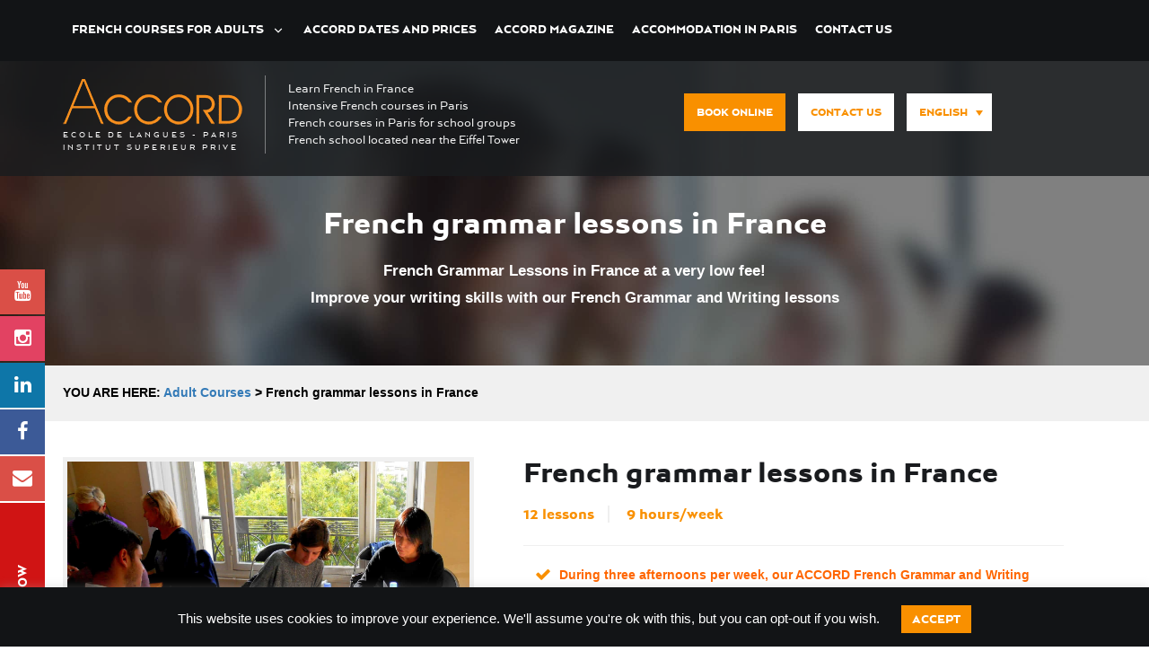

--- FILE ---
content_type: text/html; charset=UTF-8
request_url: https://www.accord-langues.com/course/french-grammar-and-writing-lessons-in-france/
body_size: 22835
content:
<!DOCTYPE html>
<html lang="en-US">
<head>
<!-- Google Tag Manager -->
<script>(function(w,d,s,l,i){w[l]=w[l]||[];w[l].push({'gtm.start':
new Date().getTime(),event:'gtm.js'});var f=d.getElementsByTagName(s)[0],
j=d.createElement(s),dl=l!='dataLayer'?'&l='+l:'';j.async=true;j.src=
'https://www.googletagmanager.com/gtm.js?id='+i+dl;f.parentNode.insertBefore(j,f);
})(window,document,'script','dataLayer','GTM-KQRFN2K');</script>
<!-- End Google Tag Manager -->
<meta charset="UTF-8">
<meta name="viewport" content="width=device-width, initial-scale=1">
<link rel="profile" href="http://gmpg.org/xfn/11">
<link rel="pingback" href="https://www.accord-langues.com/xmlrpc.php">
<link rel="shortcut icon" href="https://www.accord-langues.com/wp-content/themes/rfc-theme/images/favicon.ico">
<meta name='robots' content='index, follow, max-image-preview:large, max-snippet:-1, max-video-preview:-1' />
	<style>img:is([sizes="auto" i], [sizes^="auto," i]) { contain-intrinsic-size: 3000px 1500px }</style>
	
	<!-- This site is optimized with the Yoast SEO Premium plugin v26.3 (Yoast SEO v26.3) - https://yoast.com/wordpress/plugins/seo/ -->
	<title>French Grammar Lessons In France | Accord FLE School Paris</title>
<link data-rocket-preload as="style" href="https://fonts.googleapis.com/css?family=Dosis%3Ainherit%2C400&#038;subset=latin%2Clatin-ext&#038;display=swap" rel="preload">
<link href="https://fonts.googleapis.com/css?family=Dosis%3Ainherit%2C400&#038;subset=latin%2Clatin-ext&#038;display=swap" media="print" onload="this.media=&#039;all&#039;" rel="stylesheet">
<noscript><link rel="stylesheet" href="https://fonts.googleapis.com/css?family=Dosis%3Ainherit%2C400&#038;subset=latin%2Clatin-ext&#038;display=swap"></noscript>
	<meta name="description" content="Register at French Grammar and Writing Lessons in France. High quality courses according to your level in a &quot;Qualité FLE&quot; Accredited school." />
	<link rel="canonical" href="https://www.accord-langues.com/course/french-grammar-and-writing-lessons-in-france/" />
	<meta property="og:locale" content="en_US" />
	<meta property="og:type" content="article" />
	<meta property="og:title" content="French grammar lessons in France" />
	<meta property="og:description" content="Register at French Grammar and Writing Lessons in France. High quality courses according to your level in a &quot;Qualité FLE&quot; Accredited school." />
	<meta property="og:url" content="https://www.accord-langues.com/course/french-grammar-and-writing-lessons-in-france/" />
	<meta property="og:site_name" content="Accord Paris" />
	<meta property="article:publisher" content="https://www.facebook.com/accordecoledelangues" />
	<meta property="article:modified_time" content="2025-06-25T07:12:39+00:00" />
	<meta property="og:image" content="https://www.accord-langues.com/wp-content/uploads/2017/10/French-Grammar-and-Writing-Lessons.jpg" />
	<meta property="og:image:width" content="1600" />
	<meta property="og:image:height" content="1068" />
	<meta property="og:image:type" content="image/jpeg" />
	<meta name="twitter:card" content="summary_large_image" />
	<meta name="twitter:label1" content="Est. reading time" />
	<meta name="twitter:data1" content="2 minutes" />
	<script type="application/ld+json" class="yoast-schema-graph">{"@context":"https://schema.org","@graph":[{"@type":"WebPage","@id":"https://www.accord-langues.com/course/french-grammar-and-writing-lessons-in-france/","url":"https://www.accord-langues.com/course/french-grammar-and-writing-lessons-in-france/","name":"French Grammar Lessons In France | Accord FLE School Paris","isPartOf":{"@id":"https://www.accord-langues.com/#website"},"primaryImageOfPage":{"@id":"https://www.accord-langues.com/course/french-grammar-and-writing-lessons-in-france/#primaryimage"},"image":{"@id":"https://www.accord-langues.com/course/french-grammar-and-writing-lessons-in-france/#primaryimage"},"thumbnailUrl":"https://www.accord-langues.com/wp-content/uploads/2017/10/French-Grammar-and-Writing-Lessons.jpg","datePublished":"2017-10-23T11:21:50+00:00","dateModified":"2025-06-25T07:12:39+00:00","description":"Register at French Grammar and Writing Lessons in France. High quality courses according to your level in a \"Qualité FLE\" Accredited school.","inLanguage":"en-US","potentialAction":[{"@type":"ReadAction","target":["https://www.accord-langues.com/course/french-grammar-and-writing-lessons-in-france/"]}]},{"@type":"ImageObject","inLanguage":"en-US","@id":"https://www.accord-langues.com/course/french-grammar-and-writing-lessons-in-france/#primaryimage","url":"https://www.accord-langues.com/wp-content/uploads/2017/10/French-Grammar-and-Writing-Lessons.jpg","contentUrl":"https://www.accord-langues.com/wp-content/uploads/2017/10/French-Grammar-and-Writing-Lessons.jpg","width":1600,"height":1068,"caption":"ACCORD Paris French Grammar and Writing Lessons"},{"@type":"WebSite","@id":"https://www.accord-langues.com/#website","url":"https://www.accord-langues.com/","name":"Accord Paris","description":"Learn French in France","publisher":{"@id":"https://www.accord-langues.com/#organization"},"potentialAction":[{"@type":"SearchAction","target":{"@type":"EntryPoint","urlTemplate":"https://www.accord-langues.com/?s={search_term_string}"},"query-input":{"@type":"PropertyValueSpecification","valueRequired":true,"valueName":"search_term_string"}}],"inLanguage":"en-US"},{"@type":"Organization","@id":"https://www.accord-langues.com/#organization","name":"ACCORD Tour Eiffel","alternateName":"Learn French in Paris","url":"https://www.accord-langues.com/","logo":{"@type":"ImageObject","inLanguage":"en-US","@id":"https://www.accord-langues.com/#/schema/logo/image/","url":"https://www.accord-langues.com/wp-content/uploads/2016/06/Logo.png","contentUrl":"https://www.accord-langues.com/wp-content/uploads/2016/06/Logo.png","width":290,"height":70,"caption":"ACCORD Tour Eiffel"},"image":{"@id":"https://www.accord-langues.com/#/schema/logo/image/"},"sameAs":["https://www.facebook.com/accordecoledelangues","https://www.linkedin.com/groups/4542133/"],"description":"ACCORD French Language School is one of the leading schools in France for teaching French to foreign students and offering high quality French language courses in Paris. The ACCORD language school is located in the heart of Paris, nearby the Eiffel Tower. The ACCORD school is open all year round and welcomes students from all over the world from the age of 16 in its French language courses. ACCORD school is accredited by the official “Qualité FLE” label and is member of CAMPUS FRANCE, SOUFFLE and Atout France. ACCORD is official exam center for the TCF IRN, TCF TP, TCF Québec and TCF Canada.","email":"info@accord-langues.com","telephone":"+33155335233","legalName":"FORUM ACCORD","foundingDate":"1990-02-23","numberOfEmployees":{"@type":"QuantitativeValue","minValue":"11","maxValue":"50"}}]}</script>
	<!-- / Yoast SEO Premium plugin. -->


<link rel='dns-prefetch' href='//www.googletagmanager.com' />
<link rel='dns-prefetch' href='//fonts.googleapis.com' />
<link href='https://fonts.gstatic.com' crossorigin rel='preconnect' />
<link rel="alternate" type="application/rss+xml" title="Accord Paris &raquo; Feed" href="https://www.accord-langues.com/feed/" />
<link rel="alternate" type="application/rss+xml" title="Accord Paris &raquo; Comments Feed" href="https://www.accord-langues.com/comments/feed/" />
<link rel='stylesheet' id='wp-block-library-css' href='https://www.accord-langues.com/wp-includes/css/dist/block-library/style.min.css' type='text/css' media='all' />
<style id='classic-theme-styles-inline-css' type='text/css'>
/*! This file is auto-generated */
.wp-block-button__link{color:#fff;background-color:#32373c;border-radius:9999px;box-shadow:none;text-decoration:none;padding:calc(.667em + 2px) calc(1.333em + 2px);font-size:1.125em}.wp-block-file__button{background:#32373c;color:#fff;text-decoration:none}
</style>
<style id='global-styles-inline-css' type='text/css'>
:root{--wp--preset--aspect-ratio--square: 1;--wp--preset--aspect-ratio--4-3: 4/3;--wp--preset--aspect-ratio--3-4: 3/4;--wp--preset--aspect-ratio--3-2: 3/2;--wp--preset--aspect-ratio--2-3: 2/3;--wp--preset--aspect-ratio--16-9: 16/9;--wp--preset--aspect-ratio--9-16: 9/16;--wp--preset--color--black: #000000;--wp--preset--color--cyan-bluish-gray: #abb8c3;--wp--preset--color--white: #ffffff;--wp--preset--color--pale-pink: #f78da7;--wp--preset--color--vivid-red: #cf2e2e;--wp--preset--color--luminous-vivid-orange: #ff6900;--wp--preset--color--luminous-vivid-amber: #fcb900;--wp--preset--color--light-green-cyan: #7bdcb5;--wp--preset--color--vivid-green-cyan: #00d084;--wp--preset--color--pale-cyan-blue: #8ed1fc;--wp--preset--color--vivid-cyan-blue: #0693e3;--wp--preset--color--vivid-purple: #9b51e0;--wp--preset--gradient--vivid-cyan-blue-to-vivid-purple: linear-gradient(135deg,rgba(6,147,227,1) 0%,rgb(155,81,224) 100%);--wp--preset--gradient--light-green-cyan-to-vivid-green-cyan: linear-gradient(135deg,rgb(122,220,180) 0%,rgb(0,208,130) 100%);--wp--preset--gradient--luminous-vivid-amber-to-luminous-vivid-orange: linear-gradient(135deg,rgba(252,185,0,1) 0%,rgba(255,105,0,1) 100%);--wp--preset--gradient--luminous-vivid-orange-to-vivid-red: linear-gradient(135deg,rgba(255,105,0,1) 0%,rgb(207,46,46) 100%);--wp--preset--gradient--very-light-gray-to-cyan-bluish-gray: linear-gradient(135deg,rgb(238,238,238) 0%,rgb(169,184,195) 100%);--wp--preset--gradient--cool-to-warm-spectrum: linear-gradient(135deg,rgb(74,234,220) 0%,rgb(151,120,209) 20%,rgb(207,42,186) 40%,rgb(238,44,130) 60%,rgb(251,105,98) 80%,rgb(254,248,76) 100%);--wp--preset--gradient--blush-light-purple: linear-gradient(135deg,rgb(255,206,236) 0%,rgb(152,150,240) 100%);--wp--preset--gradient--blush-bordeaux: linear-gradient(135deg,rgb(254,205,165) 0%,rgb(254,45,45) 50%,rgb(107,0,62) 100%);--wp--preset--gradient--luminous-dusk: linear-gradient(135deg,rgb(255,203,112) 0%,rgb(199,81,192) 50%,rgb(65,88,208) 100%);--wp--preset--gradient--pale-ocean: linear-gradient(135deg,rgb(255,245,203) 0%,rgb(182,227,212) 50%,rgb(51,167,181) 100%);--wp--preset--gradient--electric-grass: linear-gradient(135deg,rgb(202,248,128) 0%,rgb(113,206,126) 100%);--wp--preset--gradient--midnight: linear-gradient(135deg,rgb(2,3,129) 0%,rgb(40,116,252) 100%);--wp--preset--font-size--small: 13px;--wp--preset--font-size--medium: 20px;--wp--preset--font-size--large: 36px;--wp--preset--font-size--x-large: 42px;--wp--preset--spacing--20: 0.44rem;--wp--preset--spacing--30: 0.67rem;--wp--preset--spacing--40: 1rem;--wp--preset--spacing--50: 1.5rem;--wp--preset--spacing--60: 2.25rem;--wp--preset--spacing--70: 3.38rem;--wp--preset--spacing--80: 5.06rem;--wp--preset--shadow--natural: 6px 6px 9px rgba(0, 0, 0, 0.2);--wp--preset--shadow--deep: 12px 12px 50px rgba(0, 0, 0, 0.4);--wp--preset--shadow--sharp: 6px 6px 0px rgba(0, 0, 0, 0.2);--wp--preset--shadow--outlined: 6px 6px 0px -3px rgba(255, 255, 255, 1), 6px 6px rgba(0, 0, 0, 1);--wp--preset--shadow--crisp: 6px 6px 0px rgba(0, 0, 0, 1);}:where(.is-layout-flex){gap: 0.5em;}:where(.is-layout-grid){gap: 0.5em;}body .is-layout-flex{display: flex;}.is-layout-flex{flex-wrap: wrap;align-items: center;}.is-layout-flex > :is(*, div){margin: 0;}body .is-layout-grid{display: grid;}.is-layout-grid > :is(*, div){margin: 0;}:where(.wp-block-columns.is-layout-flex){gap: 2em;}:where(.wp-block-columns.is-layout-grid){gap: 2em;}:where(.wp-block-post-template.is-layout-flex){gap: 1.25em;}:where(.wp-block-post-template.is-layout-grid){gap: 1.25em;}.has-black-color{color: var(--wp--preset--color--black) !important;}.has-cyan-bluish-gray-color{color: var(--wp--preset--color--cyan-bluish-gray) !important;}.has-white-color{color: var(--wp--preset--color--white) !important;}.has-pale-pink-color{color: var(--wp--preset--color--pale-pink) !important;}.has-vivid-red-color{color: var(--wp--preset--color--vivid-red) !important;}.has-luminous-vivid-orange-color{color: var(--wp--preset--color--luminous-vivid-orange) !important;}.has-luminous-vivid-amber-color{color: var(--wp--preset--color--luminous-vivid-amber) !important;}.has-light-green-cyan-color{color: var(--wp--preset--color--light-green-cyan) !important;}.has-vivid-green-cyan-color{color: var(--wp--preset--color--vivid-green-cyan) !important;}.has-pale-cyan-blue-color{color: var(--wp--preset--color--pale-cyan-blue) !important;}.has-vivid-cyan-blue-color{color: var(--wp--preset--color--vivid-cyan-blue) !important;}.has-vivid-purple-color{color: var(--wp--preset--color--vivid-purple) !important;}.has-black-background-color{background-color: var(--wp--preset--color--black) !important;}.has-cyan-bluish-gray-background-color{background-color: var(--wp--preset--color--cyan-bluish-gray) !important;}.has-white-background-color{background-color: var(--wp--preset--color--white) !important;}.has-pale-pink-background-color{background-color: var(--wp--preset--color--pale-pink) !important;}.has-vivid-red-background-color{background-color: var(--wp--preset--color--vivid-red) !important;}.has-luminous-vivid-orange-background-color{background-color: var(--wp--preset--color--luminous-vivid-orange) !important;}.has-luminous-vivid-amber-background-color{background-color: var(--wp--preset--color--luminous-vivid-amber) !important;}.has-light-green-cyan-background-color{background-color: var(--wp--preset--color--light-green-cyan) !important;}.has-vivid-green-cyan-background-color{background-color: var(--wp--preset--color--vivid-green-cyan) !important;}.has-pale-cyan-blue-background-color{background-color: var(--wp--preset--color--pale-cyan-blue) !important;}.has-vivid-cyan-blue-background-color{background-color: var(--wp--preset--color--vivid-cyan-blue) !important;}.has-vivid-purple-background-color{background-color: var(--wp--preset--color--vivid-purple) !important;}.has-black-border-color{border-color: var(--wp--preset--color--black) !important;}.has-cyan-bluish-gray-border-color{border-color: var(--wp--preset--color--cyan-bluish-gray) !important;}.has-white-border-color{border-color: var(--wp--preset--color--white) !important;}.has-pale-pink-border-color{border-color: var(--wp--preset--color--pale-pink) !important;}.has-vivid-red-border-color{border-color: var(--wp--preset--color--vivid-red) !important;}.has-luminous-vivid-orange-border-color{border-color: var(--wp--preset--color--luminous-vivid-orange) !important;}.has-luminous-vivid-amber-border-color{border-color: var(--wp--preset--color--luminous-vivid-amber) !important;}.has-light-green-cyan-border-color{border-color: var(--wp--preset--color--light-green-cyan) !important;}.has-vivid-green-cyan-border-color{border-color: var(--wp--preset--color--vivid-green-cyan) !important;}.has-pale-cyan-blue-border-color{border-color: var(--wp--preset--color--pale-cyan-blue) !important;}.has-vivid-cyan-blue-border-color{border-color: var(--wp--preset--color--vivid-cyan-blue) !important;}.has-vivid-purple-border-color{border-color: var(--wp--preset--color--vivid-purple) !important;}.has-vivid-cyan-blue-to-vivid-purple-gradient-background{background: var(--wp--preset--gradient--vivid-cyan-blue-to-vivid-purple) !important;}.has-light-green-cyan-to-vivid-green-cyan-gradient-background{background: var(--wp--preset--gradient--light-green-cyan-to-vivid-green-cyan) !important;}.has-luminous-vivid-amber-to-luminous-vivid-orange-gradient-background{background: var(--wp--preset--gradient--luminous-vivid-amber-to-luminous-vivid-orange) !important;}.has-luminous-vivid-orange-to-vivid-red-gradient-background{background: var(--wp--preset--gradient--luminous-vivid-orange-to-vivid-red) !important;}.has-very-light-gray-to-cyan-bluish-gray-gradient-background{background: var(--wp--preset--gradient--very-light-gray-to-cyan-bluish-gray) !important;}.has-cool-to-warm-spectrum-gradient-background{background: var(--wp--preset--gradient--cool-to-warm-spectrum) !important;}.has-blush-light-purple-gradient-background{background: var(--wp--preset--gradient--blush-light-purple) !important;}.has-blush-bordeaux-gradient-background{background: var(--wp--preset--gradient--blush-bordeaux) !important;}.has-luminous-dusk-gradient-background{background: var(--wp--preset--gradient--luminous-dusk) !important;}.has-pale-ocean-gradient-background{background: var(--wp--preset--gradient--pale-ocean) !important;}.has-electric-grass-gradient-background{background: var(--wp--preset--gradient--electric-grass) !important;}.has-midnight-gradient-background{background: var(--wp--preset--gradient--midnight) !important;}.has-small-font-size{font-size: var(--wp--preset--font-size--small) !important;}.has-medium-font-size{font-size: var(--wp--preset--font-size--medium) !important;}.has-large-font-size{font-size: var(--wp--preset--font-size--large) !important;}.has-x-large-font-size{font-size: var(--wp--preset--font-size--x-large) !important;}
:where(.wp-block-post-template.is-layout-flex){gap: 1.25em;}:where(.wp-block-post-template.is-layout-grid){gap: 1.25em;}
:where(.wp-block-columns.is-layout-flex){gap: 2em;}:where(.wp-block-columns.is-layout-grid){gap: 2em;}
:root :where(.wp-block-pullquote){font-size: 1.5em;line-height: 1.6;}
</style>
<link data-minify="1" rel='stylesheet' id='cookie-law-info-css' href='https://www.accord-langues.com/wp-content/cache/min/1/wp-content/plugins/cookie-law-info/legacy/public/css/cookie-law-info-public.css?ver=1756736320' type='text/css' media='all' />
<link data-minify="1" rel='stylesheet' id='cookie-law-info-gdpr-css' href='https://www.accord-langues.com/wp-content/cache/min/1/wp-content/plugins/cookie-law-info/legacy/public/css/cookie-law-info-gdpr.css?ver=1756736320' type='text/css' media='all' />
<link rel='stylesheet' id='wpml-legacy-dropdown-0-css' href='https://www.accord-langues.com/wp-content/plugins/sitepress-multilingual-cms/templates/language-switchers/legacy-dropdown/style.min.css' type='text/css' media='all' />
<style id='wpml-legacy-dropdown-0-inline-css' type='text/css'>
.wpml-ls-statics-shortcode_actions{background-color:transparent;}
</style>
<link data-minify="1" rel='stylesheet' id='rfc-base-style-css' href='https://www.accord-langues.com/wp-content/cache/min/1/wp-content/themes/rfc-theme/style.css?ver=1756736320' type='text/css' media='all' />
<link data-minify="1" rel='stylesheet' id='mm-compiled-options-mobmenu-css' href='https://www.accord-langues.com/wp-content/cache/min/1/wp-content/uploads/dynamic-mobmenu.css?ver=1756736320' type='text/css' media='all' />

<link data-minify="1" rel='stylesheet' id='cssmobmenu-pro-css' href='https://www.accord-langues.com/wp-content/cache/min/1/wp-content/plugins/mobile-menu-premium/includes/css/mobmenu-pro.css?ver=1756736320' type='text/css' media='all' />
<link rel='stylesheet' id='hamburger-animations-css' href='https://www.accord-langues.com/wp-content/plugins/mobile-menu-premium/includes/css/hamburgers.min.css' type='text/css' media='all' />
<link data-minify="1" rel='stylesheet' id='cssmobmenu-icons-css' href='https://www.accord-langues.com/wp-content/cache/min/1/wp-content/plugins/mobile-menu-premium/includes/css/mobmenu-icons-pro.css?ver=1756736320' type='text/css' media='all' />
<link data-minify="1" rel='stylesheet' id='cssmobmenu-css' href='https://www.accord-langues.com/wp-content/cache/min/1/wp-content/plugins/mobile-menu-premium/includes/css/mobmenu.css?ver=1756736320' type='text/css' media='all' />
<script type="text/javascript" src="https://www.accord-langues.com/wp-includes/js/jquery/jquery.min.js" id="jquery-core-js"></script>
<script type="text/javascript" src="https://www.accord-langues.com/wp-includes/js/jquery/jquery-migrate.min.js" id="jquery-migrate-js"></script>
<script type="text/javascript" id="cookie-law-info-js-extra">
/* <![CDATA[ */
var Cli_Data = {"nn_cookie_ids":[],"cookielist":[],"non_necessary_cookies":[],"ccpaEnabled":"","ccpaRegionBased":"","ccpaBarEnabled":"","strictlyEnabled":["necessary","obligatoire"],"ccpaType":"gdpr","js_blocking":"","custom_integration":"","triggerDomRefresh":"","secure_cookies":""};
var cli_cookiebar_settings = {"animate_speed_hide":"500","animate_speed_show":"500","background":"#121416","border":"#b1a6a6c2","border_on":"","button_1_button_colour":"#f99000","button_1_button_hover":"#c77300","button_1_link_colour":"#fff","button_1_as_button":"1","button_1_new_win":"","button_2_button_colour":"#333","button_2_button_hover":"#292929","button_2_link_colour":"#444","button_2_as_button":"","button_2_hidebar":"1","button_3_button_colour":"#000","button_3_button_hover":"#000000","button_3_link_colour":"#fff","button_3_as_button":"1","button_3_new_win":"","button_4_button_colour":"#000","button_4_button_hover":"#000000","button_4_link_colour":"#fff","button_4_as_button":"1","button_7_button_colour":"#61a229","button_7_button_hover":"#4e8221","button_7_link_colour":"#fff","button_7_as_button":"1","button_7_new_win":"","font_family":"inherit","header_fix":"1","notify_animate_hide":"1","notify_animate_show":"","notify_div_id":"#cookie-law-info-bar","notify_position_horizontal":"right","notify_position_vertical":"bottom","scroll_close":"","scroll_close_reload":"","accept_close_reload":"","reject_close_reload":"","showagain_tab":"","showagain_background":"#fff","showagain_border":"#000","showagain_div_id":"#cookie-law-info-again","showagain_x_position":"100px","text":"#ffffff","show_once_yn":"","show_once":"10000","logging_on":"","as_popup":"","popup_overlay":"1","bar_heading_text":"","cookie_bar_as":"banner","popup_showagain_position":"bottom-right","widget_position":"left"};
var log_object = {"ajax_url":"https:\/\/www.accord-langues.com\/wp-admin\/admin-ajax.php"};
/* ]]> */
</script>
<script type="text/javascript" src="https://www.accord-langues.com/wp-content/plugins/cookie-law-info/legacy/public/js/cookie-law-info-public.js" id="cookie-law-info-js"></script>
<script type="text/javascript" src="https://www.accord-langues.com/wp-content/plugins/sitepress-multilingual-cms/templates/language-switchers/legacy-dropdown/script.min.js" id="wpml-legacy-dropdown-0-js"></script>

<!-- Google tag (gtag.js) snippet added by Site Kit -->
<!-- Google Analytics snippet added by Site Kit -->
<script type="text/javascript" src="https://www.googletagmanager.com/gtag/js?id=G-EC1XRSEFN1" id="google_gtagjs-js" async></script>
<script type="text/javascript" id="google_gtagjs-js-after">
/* <![CDATA[ */
window.dataLayer = window.dataLayer || [];function gtag(){dataLayer.push(arguments);}
gtag("set","linker",{"domains":["www.accord-langues.com"]});
gtag("js", new Date());
gtag("set", "developer_id.dZTNiMT", true);
gtag("config", "G-EC1XRSEFN1");
/* ]]> */
</script>
<script type="text/javascript" id="mobmenujs-pro-js-extra">
/* <![CDATA[ */
var frontend = {"ajaxurl":"https:\/\/www.accord-langues.com\/wp-admin\/admin-ajax.php","search_delay":"800"};
/* ]]> */
</script>
<script type="text/javascript" src="https://www.accord-langues.com/wp-content/plugins/mobile-menu-premium/includes/js/mobmenu-pro.js" id="mobmenujs-pro-js"></script>
<script type="text/javascript" src="https://www.accord-langues.com/wp-content/plugins/mobile-menu-premium/includes/js/mobmenu.js" id="mobmenujs-js"></script>
<script></script><link rel="https://api.w.org/" href="https://www.accord-langues.com/wp-json/" /><link rel="EditURI" type="application/rsd+xml" title="RSD" href="https://www.accord-langues.com/xmlrpc.php?rsd" />
<link rel='shortlink' href='https://www.accord-langues.com/?p=1081' />
<link rel="alternate" title="oEmbed (JSON)" type="application/json+oembed" href="https://www.accord-langues.com/wp-json/oembed/1.0/embed?url=https%3A%2F%2Fwww.accord-langues.com%2Fcourse%2Ffrench-grammar-and-writing-lessons-in-france%2F" />
<link rel="alternate" title="oEmbed (XML)" type="text/xml+oembed" href="https://www.accord-langues.com/wp-json/oembed/1.0/embed?url=https%3A%2F%2Fwww.accord-langues.com%2Fcourse%2Ffrench-grammar-and-writing-lessons-in-france%2F&#038;format=xml" />
<meta name="generator" content="WPML ver:4.8.4 stt:1,4,3,27,43,2;" />
<meta name="cdp-version" content="1.5.0" /><meta name="generator" content="Site Kit by Google 1.165.0" /><style type="text/css">.recentcomments a{display:inline !important;padding:0 !important;margin:0 !important;}</style><meta name="generator" content="Powered by WPBakery Page Builder - drag and drop page builder for WordPress."/>
		<style type="text/css" id="wp-custom-css">
			.Tagline { 
    font-size: 9.3px;
    letter-spacing: 3px;
}

.Tagline p {
			margin: 0;
}

.logo img { margin-bottom: 4px;}


.vc-hidden { display: none !important;}

.invisible-title>a {
	color: rgba(0, 0, 0, 0)!important;
}
		</style>
		<noscript><style> .wpb_animate_when_almost_visible { opacity: 1; }</style></noscript><noscript><style id="rocket-lazyload-nojs-css">.rll-youtube-player, [data-lazy-src]{display:none !important;}</style></noscript>
<style id="wpr-lazyload-bg-container"></style><style id="wpr-lazyload-bg-exclusion"></style>
<noscript>
<style id="wpr-lazyload-bg-nostyle"></style>
</noscript>
<script type="application/javascript">const rocket_pairs = []; const rocket_excluded_pairs = [];</script><meta name="generator" content="WP Rocket 3.20.0.3" data-wpr-features="wpr_lazyload_css_bg_img wpr_lazyload_images wpr_image_dimensions wpr_minify_css wpr_preload_links wpr_desktop" /></head>

<body class="wp-singular course-template-default single single-course postid-1081 wp-theme-rfc-theme group-blog mob-menu-slideout-over wpb-js-composer js-comp-ver-8.7.2 vc_responsive" data-menu-breakpoint="992">
    <!-- Google Tag Manager (noscript) -->
<noscript><iframe src="https://www.googletagmanager.com/ns.html?id=GTM-KQRFN2K"
height="0" width="0" style="display:none;visibility:hidden"></iframe></noscript>
<!-- End Google Tag Manager (noscript) -->
    <div data-rocket-location-hash="19ada779af2aa7be87b8b8dcdf783c78" id="offcanvas-menu-wrapper" style="background-color:#000000; width:300px">
        <div data-rocket-location-hash="1c18e097dffa5ef053961b013e71e218" class="offcanvas-top clearfix">
            <a href="#" class="menu-toggle"><i class="fa fa-close"></i></a>
        </div>
        <div data-rocket-location-hash="e73b9eda6b337e1d904152aaeac60cdd" class="menu-header-top-container"><ul id="offcanvas-menu" class="offcanvas-menu"><li id="menu-item-40" class="menu-item menu-item-type-post_type menu-item-object-page current-menu-ancestor current_page_ancestor menu-item-has-children menu-item-40"><a href="https://www.accord-langues.com/french-courses-for-adults-in-paris/">French courses for Adults</a>
<ul class="sub-menu">
	<li id="menu-item-1512" class="menu-item menu-item-type-custom menu-item-object-custom menu-item-has-children menu-item-1512"><a href="#">Intensive French Language Courses</a>
	<ul class="sub-menu">
		<li id="menu-item-2196" class="menu-item menu-item-type-post_type menu-item-object-course menu-item-2196"><a href="https://www.accord-langues.com/course/french-intensive-course-in-france/">Intensive French Course A</a></li>
		<li id="menu-item-1539" class="menu-item menu-item-type-post_type menu-item-object-course menu-item-1539"><a href="https://www.accord-langues.com/course/intensive-french-course-pm2-french-in-france/">Intensive French course ‘PM2’, 20h/week</a></li>
		<li id="menu-item-1531" class="menu-item menu-item-type-post_type menu-item-object-course menu-item-1531"><a href="https://www.accord-langues.com/course/b-intensive-study-french-in-france/">B Intensive French course, 23h/week</a></li>
		<li id="menu-item-1532" class="menu-item menu-item-type-post_type menu-item-object-course menu-item-1532"><a href="https://www.accord-langues.com/course/intensive-french-course-c-intensive-french-language-course/">C Intensive French course, 26h/week</a></li>
		<li id="menu-item-1533" class="menu-item menu-item-type-post_type menu-item-object-course menu-item-1533"><a href="https://www.accord-langues.com/course/intensive-french-course-d-quality-french-language-course/">D Intensive French course, 29h/week</a></li>
		<li id="menu-item-1541" class="menu-item menu-item-type-post_type menu-item-object-course menu-item-1541"><a href="https://www.accord-langues.com/course/super-intensive-french-course-g-in-paris/">Super Intensive French Course G</a></li>
		<li id="menu-item-1540" class="menu-item menu-item-type-post_type menu-item-object-course menu-item-1540"><a href="https://www.accord-langues.com/course/super-intensive-french-course-e-french-studies-in-france/">Super Intensive French Course ‘E’ (35h)</a></li>
	</ul>
</li>
	<li id="menu-item-1542" class="menu-item menu-item-type-custom menu-item-object-custom menu-item-has-children menu-item-1542"><a href="#">Focused French Language Courses</a>
	<ul class="sub-menu">
		<li id="menu-item-1522" class="menu-item menu-item-type-post_type menu-item-object-course menu-item-1522"><a href="https://www.accord-langues.com/course/french-language-and-culture-courses-in-france/">French Culture And Civilisation Course</a></li>
		<li id="menu-item-1526" class="menu-item menu-item-type-post_type menu-item-object-course menu-item-1526"><a href="https://www.accord-langues.com/course/french-oral-communication-course-oral-french-courses/">French Oral Communication Course</a></li>
		<li id="menu-item-1524" class="menu-item menu-item-type-post_type menu-item-object-course menu-item-1524"><a href="https://www.accord-langues.com/course/french-grammar-course-in-france/">French Grammar and Writing Course</a></li>
	</ul>
</li>
	<li id="menu-item-1543" class="menu-item menu-item-type-custom menu-item-object-custom menu-item-has-children menu-item-1543"><a href="#">DELF/DALF Exam Preparation Courses</a>
	<ul class="sub-menu">
		<li id="menu-item-1520" class="menu-item menu-item-type-post_type menu-item-object-course menu-item-1520"><a href="https://www.accord-langues.com/course/delf-exam-preparation-course-in-france/">DELF Exam Preparation Course</a></li>
		<li id="menu-item-1518" class="menu-item menu-item-type-post_type menu-item-object-course menu-item-1518"><a href="https://www.accord-langues.com/course/dalf-and-delf-exam-preparation-course-in-france/">DALF Exam Preparation Course</a></li>
		<li id="menu-item-1521" class="menu-item menu-item-type-post_type menu-item-object-course menu-item-1521"><a href="https://www.accord-langues.com/course/delf-exam-preparation-lessons-in-france/">DELF Exam Preparation Lessons</a></li>
		<li id="menu-item-1519" class="menu-item menu-item-type-post_type menu-item-object-course menu-item-1519"><a href="https://www.accord-langues.com/course/dalf-exam-preparation-lessons-in-paris-in-france/">DALF Exam Preparation Lessons in Paris</a></li>
	</ul>
</li>
	<li id="menu-item-1544" class="menu-item menu-item-type-custom menu-item-object-custom menu-item-has-children menu-item-1544"><a href="#">Exam Preparation French Language Courses</a>
	<ul class="sub-menu">
		<li id="menu-item-1513" class="menu-item menu-item-type-post_type menu-item-object-course menu-item-1513"><a href="https://www.accord-langues.com/course/a-and-as-level-french-revision-in-france/">A and AS Level Preparation Course</a></li>
		<li id="menu-item-1529" class="menu-item menu-item-type-post_type menu-item-object-course menu-item-1529"><a href="https://www.accord-langues.com/course/ilc-exam-preparation-in-france/">Irish Leaving Certificate – ILC Preparation Course</a></li>
		<li id="menu-item-1514" class="menu-item menu-item-type-post_type menu-item-object-course menu-item-1514"><a href="https://www.accord-langues.com/course/abitur-preparation-course-abitur-french-exam/">ABITUR Preparation Course – ABITUR French exam</a></li>
	</ul>
</li>
	<li id="menu-item-1617" class="menu-item menu-item-type-custom menu-item-object-custom menu-item-has-children menu-item-1617"><a href="#">Semi-Intensive French Language Courses</a>
	<ul class="sub-menu">
		<li id="menu-item-1537" class="menu-item menu-item-type-post_type menu-item-object-course menu-item-1537"><a href="https://www.accord-langues.com/course/semi-intensive-french-course-in-paris/">Semi-Intensive French Course AM1</a></li>
		<li id="menu-item-1538" class="menu-item menu-item-type-post_type menu-item-object-course menu-item-1538"><a href="https://www.accord-langues.com/course/cheap-semi-intensive-french-course-pm1-in-france/">Semi-intensive French course PM1 (15h/week)</a></li>
	</ul>
</li>
	<li id="menu-item-1545" class="invisible-title menu-item menu-item-type-custom menu-item-object-custom menu-item-1545"><a href="#">General French Evening Course</a></li>
	<li id="menu-item-1546" class="menu-item menu-item-type-custom menu-item-object-custom current-menu-ancestor current-menu-parent menu-item-has-children menu-item-1546"><a href="#">Workshops / Focused French Lessons</a>
	<ul class="sub-menu">
		<li id="menu-item-1525" class="menu-item menu-item-type-post_type menu-item-object-course current-menu-item menu-item-1525"><a href="https://www.accord-langues.com/course/french-grammar-and-writing-lessons-in-france/" aria-current="page">French Grammar and Writing Lessons</a></li>
		<li id="menu-item-1527" class="menu-item menu-item-type-post_type menu-item-object-course menu-item-1527"><a href="https://www.accord-langues.com/course/oral-french-lessons-in-france/">French Oral Communication Lessons</a></li>
		<li id="menu-item-1523" class="menu-item menu-item-type-post_type menu-item-object-course menu-item-1523"><a href="https://www.accord-langues.com/course/french-language-and-culture-lessons-in-france/">French Culture and Civilisation Lessons</a></li>
	</ul>
</li>
	<li id="menu-item-1547" class="menu-item menu-item-type-custom menu-item-object-custom menu-item-has-children menu-item-1547"><a href="#">French Language Courses for Professionals</a>
	<ul class="sub-menu">
		<li id="menu-item-1515" class="menu-item menu-item-type-post_type menu-item-object-course menu-item-1515"><a href="https://www.accord-langues.com/course/french-business-language-course-in-france/">Business French Course in Mini Group</a></li>
		<li id="menu-item-1534" class="menu-item menu-item-type-post_type menu-item-object-course menu-item-1534"><a href="https://www.accord-langues.com/course/legal-french-course-in-france-french-and-law-course/">Legal French Course In Mini-Group</a></li>
		<li id="menu-item-1517" class="menu-item menu-item-type-post_type menu-item-object-course menu-item-1517"><a href="https://www.accord-langues.com/course/intensive-plus-french-courses-in-france/">Intensive PLUS French courses in France</a></li>
		<li id="menu-item-1516" class="menu-item menu-item-type-post_type menu-item-object-course menu-item-1516"><a href="https://www.accord-langues.com/course/french-business-language-lessons-in-france/">Business French Lessons In Mini-Group</a></li>
		<li id="menu-item-1535" class="menu-item menu-item-type-post_type menu-item-object-course menu-item-1535"><a href="https://www.accord-langues.com/course/legal-french-lessons-in-france/">Legal French Lessons In Mini-Group</a></li>
		<li id="menu-item-1536" class="menu-item menu-item-type-post_type menu-item-object-course menu-item-1536"><a href="https://www.accord-langues.com/course/private-french-lessons-in-paris-individual-classes-in-france/">One-to-one French Lessons</a></li>
	</ul>
</li>
</ul>
</li>
<li id="menu-item-34" class="menu-item menu-item-type-post_type menu-item-object-page menu-item-34"><a href="https://www.accord-langues.com/accord-dates-and-prices/">ACCORD Dates and Prices</a></li>
<li id="menu-item-1772" class="menu-item menu-item-type-post_type menu-item-object-page menu-item-1772"><a href="https://www.accord-langues.com/accord-paris-magazine/">ACCORD Magazine</a></li>
<li id="menu-item-25676" class="menu-item menu-item-type-post_type menu-item-object-page menu-item-25676"><a href="https://www.accord-langues.com/french-course-and-accommodation-in-paris/">Accommodation in Paris</a></li>
<li id="menu-item-23689" class="menu-item menu-item-type-post_type menu-item-object-page menu-item-23689"><a href="https://www.accord-langues.com/contact-us/">Contact us</a></li>
</ul></div>    </div>
    <div data-rocket-location-hash="8b1636e1131f4917ae3351eb2acb1b47" id="page" class="site">

        <header data-rocket-location-hash="581b35f425049a487b9b711162e935a2" id="masthead" class="site-header full-width transparent" role="banner">

        
        <div data-rocket-location-hash="e3b6b720dd1531c49cd4f575f6821c4b" class="header-container header-1">
    <div class="site-menu">
        <div class="container">
            <nav id="site-navigation" class="main-navigation navbar" role="navigation" data-hover="dropdown" data-animations="fadeInUp fadeInRight fadeIn fadeInLeft">
                <button class="menu-toggle" aria-controls="primary-menu" aria-expanded="false">
                    <i class="fa fa-bars"></i>
                </button>
                <div class="menu-primary-menu-container clearfix"><ul id="primary-menu" class="rfc-menu nav navbar-nav"><li class="menu-item menu-item-type-post_type menu-item-object-page current-menu-ancestor current_page_ancestor menu-item-has-children menu-item-40 rfc-megamenu dropdown"><a href="https://www.accord-langues.com/french-courses-for-adults-in-paris/">French courses for Adults</a>
<div class="rfc-megamenu-wrapper dropdown-menu"><div class="row"><ul class="rfc-megamenu-menu">
	<li class="menu-item menu-item-type-custom menu-item-object-custom menu-item-has-children menu-item-1512 col-sm-3"><a href="#">Intensive French Language Courses</a>
	<ul class="sub-menu">
		<li class="menu-item menu-item-type-post_type menu-item-object-course menu-item-2196"><a href="https://www.accord-langues.com/course/french-intensive-course-in-france/">Intensive French Course A</a></li>
		<li class="menu-item menu-item-type-post_type menu-item-object-course menu-item-1539"><a href="https://www.accord-langues.com/course/intensive-french-course-pm2-french-in-france/">Intensive French course ‘PM2’, 20h/week</a></li>
		<li class="menu-item menu-item-type-post_type menu-item-object-course menu-item-1531"><a href="https://www.accord-langues.com/course/b-intensive-study-french-in-france/">B Intensive French course, 23h/week</a></li>
		<li class="menu-item menu-item-type-post_type menu-item-object-course menu-item-1532"><a href="https://www.accord-langues.com/course/intensive-french-course-c-intensive-french-language-course/">C Intensive French course, 26h/week</a></li>
		<li class="menu-item menu-item-type-post_type menu-item-object-course menu-item-1533"><a href="https://www.accord-langues.com/course/intensive-french-course-d-quality-french-language-course/">D Intensive French course, 29h/week</a></li>
		<li class="menu-item menu-item-type-post_type menu-item-object-course menu-item-1541"><a href="https://www.accord-langues.com/course/super-intensive-french-course-g-in-paris/">Super Intensive French Course G</a></li>
		<li class="menu-item menu-item-type-post_type menu-item-object-course menu-item-1540"><a href="https://www.accord-langues.com/course/super-intensive-french-course-e-french-studies-in-france/">Super Intensive French Course ‘E’ (35h)</a></li>
	</ul>
</li>
	<li class="menu-item menu-item-type-custom menu-item-object-custom menu-item-has-children menu-item-1542 col-sm-3"><a href="#">Focused French Language Courses</a>
	<ul class="sub-menu">
		<li class="menu-item menu-item-type-post_type menu-item-object-course menu-item-1522"><a href="https://www.accord-langues.com/course/french-language-and-culture-courses-in-france/">French Culture And Civilisation Course</a></li>
		<li class="menu-item menu-item-type-post_type menu-item-object-course menu-item-1526"><a href="https://www.accord-langues.com/course/french-oral-communication-course-oral-french-courses/">French Oral Communication Course</a></li>
		<li class="menu-item menu-item-type-post_type menu-item-object-course menu-item-1524"><a href="https://www.accord-langues.com/course/french-grammar-course-in-france/">French Grammar and Writing Course</a></li>
	</ul>
</li>
	<li class="menu-item menu-item-type-custom menu-item-object-custom menu-item-has-children menu-item-1543 col-sm-3"><a href="#">DELF/DALF Exam Preparation Courses</a>
	<ul class="sub-menu">
		<li class="menu-item menu-item-type-post_type menu-item-object-course menu-item-1520"><a href="https://www.accord-langues.com/course/delf-exam-preparation-course-in-france/">DELF Exam Preparation Course</a></li>
		<li class="menu-item menu-item-type-post_type menu-item-object-course menu-item-1518"><a href="https://www.accord-langues.com/course/dalf-and-delf-exam-preparation-course-in-france/">DALF Exam Preparation Course</a></li>
		<li class="menu-item menu-item-type-post_type menu-item-object-course menu-item-1521"><a href="https://www.accord-langues.com/course/delf-exam-preparation-lessons-in-france/">DELF Exam Preparation Lessons</a></li>
		<li class="menu-item menu-item-type-post_type menu-item-object-course menu-item-1519"><a href="https://www.accord-langues.com/course/dalf-exam-preparation-lessons-in-paris-in-france/">DALF Exam Preparation Lessons in Paris</a></li>
	</ul>
</li>
	<li class="menu-item menu-item-type-custom menu-item-object-custom menu-item-has-children menu-item-1544 col-sm-3"><a href="#">Exam Preparation French Language Courses</a>
	<ul class="sub-menu">
		<li class="menu-item menu-item-type-post_type menu-item-object-course menu-item-1513"><a href="https://www.accord-langues.com/course/a-and-as-level-french-revision-in-france/">A and AS Level Preparation Course</a></li>
		<li class="menu-item menu-item-type-post_type menu-item-object-course menu-item-1529"><a href="https://www.accord-langues.com/course/ilc-exam-preparation-in-france/">Irish Leaving Certificate – ILC Preparation Course</a></li>
		<li class="menu-item menu-item-type-post_type menu-item-object-course menu-item-1514"><a href="https://www.accord-langues.com/course/abitur-preparation-course-abitur-french-exam/">ABITUR Preparation Course – ABITUR French exam</a></li>
	</ul>
</li>
	<li class="menu-item menu-item-type-custom menu-item-object-custom menu-item-has-children menu-item-1617 col-sm-3"><a href="#">Semi-Intensive French Language Courses</a>
	<ul class="sub-menu">
		<li class="menu-item menu-item-type-post_type menu-item-object-course menu-item-1537"><a href="https://www.accord-langues.com/course/semi-intensive-french-course-in-paris/">Semi-Intensive French Course AM1</a></li>
		<li class="menu-item menu-item-type-post_type menu-item-object-course menu-item-1538"><a href="https://www.accord-langues.com/course/cheap-semi-intensive-french-course-pm1-in-france/">Semi-intensive French course PM1 (15h/week)</a></li>
	</ul>
</li>
	<li class="invisible-title menu-item menu-item-type-custom menu-item-object-custom menu-item-1545 col-sm-3"><a href="#">General French Evening Course</a></li>
	<li class="menu-item menu-item-type-custom menu-item-object-custom current-menu-ancestor current-menu-parent menu-item-has-children menu-item-1546 col-sm-3"><a href="#">Workshops / Focused French Lessons</a>
	<ul class="sub-menu">
		<li class="menu-item menu-item-type-post_type menu-item-object-course current-menu-item menu-item-1525"><a href="https://www.accord-langues.com/course/french-grammar-and-writing-lessons-in-france/">French Grammar and Writing Lessons</a></li>
		<li class="menu-item menu-item-type-post_type menu-item-object-course menu-item-1527"><a href="https://www.accord-langues.com/course/oral-french-lessons-in-france/">French Oral Communication Lessons</a></li>
		<li class="menu-item menu-item-type-post_type menu-item-object-course menu-item-1523"><a href="https://www.accord-langues.com/course/french-language-and-culture-lessons-in-france/">French Culture and Civilisation Lessons</a></li>
	</ul>
</li>
	<li class="menu-item menu-item-type-custom menu-item-object-custom menu-item-has-children menu-item-1547 col-sm-3"><a href="#">French Language Courses for Professionals</a>
	<ul class="sub-menu">
		<li class="menu-item menu-item-type-post_type menu-item-object-course menu-item-1515"><a href="https://www.accord-langues.com/course/french-business-language-course-in-france/">Business French Course in Mini Group</a></li>
		<li class="menu-item menu-item-type-post_type menu-item-object-course menu-item-1534"><a href="https://www.accord-langues.com/course/legal-french-course-in-france-french-and-law-course/">Legal French Course In Mini-Group</a></li>
		<li class="menu-item menu-item-type-post_type menu-item-object-course menu-item-1517"><a href="https://www.accord-langues.com/course/intensive-plus-french-courses-in-france/">Intensive PLUS French courses in France</a></li>
		<li class="menu-item menu-item-type-post_type menu-item-object-course menu-item-1516"><a href="https://www.accord-langues.com/course/french-business-language-lessons-in-france/">Business French Lessons In Mini-Group</a></li>
		<li class="menu-item menu-item-type-post_type menu-item-object-course menu-item-1535"><a href="https://www.accord-langues.com/course/legal-french-lessons-in-france/">Legal French Lessons In Mini-Group</a></li>
		<li class="menu-item menu-item-type-post_type menu-item-object-course menu-item-1536"><a href="https://www.accord-langues.com/course/private-french-lessons-in-paris-individual-classes-in-france/">One-to-one French Lessons</a></li>
	</ul>
</li>

</ul></div></div>
</li>
<li class="menu-item menu-item-type-post_type menu-item-object-page menu-item-34"><a href="https://www.accord-langues.com/accord-dates-and-prices/">ACCORD Dates and Prices</a></li>
<li class="menu-item menu-item-type-post_type menu-item-object-page menu-item-1772"><a href="https://www.accord-langues.com/accord-paris-magazine/">ACCORD Magazine</a></li>
<li class="menu-item menu-item-type-post_type menu-item-object-page menu-item-25676"><a href="https://www.accord-langues.com/french-course-and-accommodation-in-paris/">Accommodation in Paris</a></li>
<li class="menu-item menu-item-type-post_type menu-item-object-page menu-item-23689"><a href="https://www.accord-langues.com/contact-us/">Contact us</a></li>
</ul></div>            </nav><!-- #site-navigation -->
        </div>
    </div>

    <div class="site-branding">
        <div class="container">
            <div class="site-logo">
                <div class="logo">
                    <a href="https://www.accord-langues.com"><img width="200" height="51" src="data:image/svg+xml,%3Csvg%20xmlns='http://www.w3.org/2000/svg'%20viewBox='0%200%20200%2051'%3E%3C/svg%3E" class="img-responsive" alt="" decoding="async" title="accord-paris-logo-white-simple" data-lazy-src="https://www.accord-langues.com/wp-content/uploads/2018/12/accord-paris-logo-white-simple.png" /><noscript><img width="200" height="51" src="https://www.accord-langues.com/wp-content/uploads/2018/12/accord-paris-logo-white-simple.png" class="img-responsive" alt="" decoding="async" title="accord-paris-logo-white-simple" /></noscript>        	<span class="Tagline"><p>ECOLE DE LANGUES - PARIS</p><p>INSTITUT SUPERIEUR PRIVE</p></span>
    </a>
                </div>


    <div class="BrandingText">

        Learn French in France        <br>
        Intensive French courses in Paris        <br>
        French courses in Paris for school groups        <br>
        French school located near the Eiffel Tower  


    </div>


            </div>
            <div class="site-buttons">
                <!-- <div class="book-online">  -->
                                    <a class="orange book-online" href="https://www.accord-langues.com/adult-booking/" target="_blank">Book Online</a>
                
                <!-- </div>
                <div class="contact-us">  -->
                    <a data-lang="en" class="white contact-us" href="https://www.accord-langues.com/contact-us/">
                        Contact us                                            </a>
                <!-- </div>
                <div class="language">  -->
                    <div class="language-button" >
<div
	 class="wpml-ls-statics-shortcode_actions wpml-ls wpml-ls-legacy-dropdown js-wpml-ls-legacy-dropdown">
	<ul role="menu">

		<li role="none" tabindex="0" class="wpml-ls-slot-shortcode_actions wpml-ls-item wpml-ls-item-en wpml-ls-current-language wpml-ls-first-item wpml-ls-item-legacy-dropdown">
			<a href="#" class="js-wpml-ls-item-toggle wpml-ls-item-toggle" role="menuitem" title="Switch to English">
                <span class="wpml-ls-native" role="menuitem">English</span></a>

			<ul class="wpml-ls-sub-menu" role="menu">
				
					<li class="wpml-ls-slot-shortcode_actions wpml-ls-item wpml-ls-item-de" role="none">
						<a href="https://www.accord-langues.com/de/kurs/franzoesische-grammatikunterricht-in-frankreich/" class="wpml-ls-link" role="menuitem" aria-label="Switch to German" title="Switch to German">
                            <span class="wpml-ls-display">German</span></a>
					</li>

				
					<li class="wpml-ls-slot-shortcode_actions wpml-ls-item wpml-ls-item-fr" role="none">
						<a href="https://www.accord-langues.com/fr/cours/lecons-francais-ecrit-grammaire-en-france/" class="wpml-ls-link" role="menuitem" aria-label="Switch to French" title="Switch to French">
                            <span class="wpml-ls-display">French</span></a>
					</li>

				
					<li class="wpml-ls-slot-shortcode_actions wpml-ls-item wpml-ls-item-it" role="none">
						<a href="https://www.accord-langues.com/it/corso/lezioni-di-scrittura-e-di-grammatica-francese/" class="wpml-ls-link" role="menuitem" aria-label="Switch to Italian" title="Switch to Italian">
                            <span class="wpml-ls-display">Italian</span></a>
					</li>

				
					<li class="wpml-ls-slot-shortcode_actions wpml-ls-item wpml-ls-item-pt-br" role="none">
						<a href="https://www.accord-langues.com/pt-br/curso/aulas-de-gramatica-francesa-na-franca/" class="wpml-ls-link" role="menuitem" aria-label="Switch to Portuguese" title="Switch to Portuguese">
                            <span class="wpml-ls-display">Portuguese</span></a>
					</li>

				
					<li class="wpml-ls-slot-shortcode_actions wpml-ls-item wpml-ls-item-es wpml-ls-last-item" role="none">
						<a href="https://www.accord-langues.com/es/curso/clases-de-gramatica-francesa-en-francia/" class="wpml-ls-link" role="menuitem" aria-label="Switch to Spanish" title="Switch to Spanish">
                            <span class="wpml-ls-display">Spanish</span></a>
					</li>

							</ul>

		</li>

	</ul>
</div>
</div>







        </div>
    </div><!-- .site-branding -->


</div>
        
    </header><!-- #masthead -->
    
	<div id="content" class="site-content">
            <div class="FixedSocial">
	    	        	        	    	        	        	            <div class="FixedSocial__link social_google">
	                <a href="https://www.youtube.com/@ALS-Accord/" target="_blank">
	                    <i class="fa fa-youtube"></i>
	                </a>
	            </div>
	        	    	        	        	            <div class="FixedSocial__link social_instagram">
	                <a href="https://www.instagram.com/accord_language_school_paris/" target="_blank">
	                    <i class="fa fa-instagram"></i>
	                </a>
	            </div>
	        	    	        	        	            <div class="FixedSocial__link social_blog">
	                <a href="https://www.linkedin.com/groups/4542133/" target="_blank">
	                    <i class="fa fa-linkedin"></i>
	                </a>
	            </div>
	        	    	        	        	            <div class="FixedSocial__link social_facebook">
	                <a href="https://www.facebook.com/accordecoledelangues" target="_blank">
	                    <i class="fa fa-facebook"></i>
	                </a>
	            </div>
	        	    
	    	        	        	    	        	        	            <div class="FixedContact__link contact_email">
	                <a href="https://www.accord-langues.com/contact-us/">
	                    <i class="fa fa-envelope"></i>
	                </a>
	            </div>
	        	    	        	        	    	        	        	    
	    <div class="FixedContact__link--book">
	        <a href="https://www.accord-langues.com/adult-booking/" target="_blank">Book Now</a>
	    </div>

    </div><!-- .FixedSocial -->
        
    
    <div data-bg="https://www.accord-langues.com/wp-content/uploads/2016/10/adult-course.jpg" class="header-image course_header course-detail bg-top-center rocket-lazyload" style="">
        <div class="container">
            <div class="header-image__inner">
                <h1 class="entry-title">French grammar lessons in France</h1>
                <p><p><strong>French Grammar Lessons in France at a very low fee!</strong><br />
<strong>Improve your writing skills with our French Grammar and Writing lessons</strong></p>
</p>            </div>
        </div>
    </div>

    <div class="breadcrumbs">
        <div class="container">




            <p style="color: #000000; font-weight: bold;">YOU ARE HERE: <a href="https://www.accord-langues.com/adult-french-language-courses-paris/">Adult Courses</a> > 

                <span id="breadcrumbs"><span><span class="breadcrumb_last" aria-current="page">French grammar lessons in France</span></span></span>
            </p>    



        </div>
    </div>

    <div class="container">
        <div class="row">
            <div id="primary" class="content-area col-sm-12">
                <main id="main" class="site-main" role="main">

                                            
<article id="post-1081" class="post-1081 course type-course status-publish has-post-thumbnail hentry course_category-workshopsfocused-french-lessons">
    <div class="Course_detail">
        <div class="Course_detail__header">
            <div class="row">
                <div class="col-sm-5">
                    <div class="Course_detail__image">
                        <img width="1600" height="1068" src="data:image/svg+xml,%3Csvg%20xmlns='http://www.w3.org/2000/svg'%20viewBox='0%200%201600%201068'%3E%3C/svg%3E" class="attachment-full size-full wp-post-image" alt="ACCORD Paris French Grammar and Writing Lessons" decoding="async" fetchpriority="high" data-lazy-srcset="https://www.accord-langues.com/wp-content/uploads/2017/10/French-Grammar-and-Writing-Lessons.jpg 1600w, https://www.accord-langues.com/wp-content/uploads/2017/10/French-Grammar-and-Writing-Lessons-300x200.jpg 300w, https://www.accord-langues.com/wp-content/uploads/2017/10/French-Grammar-and-Writing-Lessons-768x513.jpg 768w, https://www.accord-langues.com/wp-content/uploads/2017/10/French-Grammar-and-Writing-Lessons-1024x684.jpg 1024w" data-lazy-sizes="(max-width: 1600px) 100vw, 1600px" title="French Grammar and Writing Lessons" data-lazy-src="https://www.accord-langues.com/wp-content/uploads/2017/10/French-Grammar-and-Writing-Lessons.jpg" /><noscript><img width="1600" height="1068" src="https://www.accord-langues.com/wp-content/uploads/2017/10/French-Grammar-and-Writing-Lessons.jpg" class="attachment-full size-full wp-post-image" alt="ACCORD Paris French Grammar and Writing Lessons" decoding="async" fetchpriority="high" srcset="https://www.accord-langues.com/wp-content/uploads/2017/10/French-Grammar-and-Writing-Lessons.jpg 1600w, https://www.accord-langues.com/wp-content/uploads/2017/10/French-Grammar-and-Writing-Lessons-300x200.jpg 300w, https://www.accord-langues.com/wp-content/uploads/2017/10/French-Grammar-and-Writing-Lessons-768x513.jpg 768w, https://www.accord-langues.com/wp-content/uploads/2017/10/French-Grammar-and-Writing-Lessons-1024x684.jpg 1024w" sizes="(max-width: 1600px) 100vw, 1600px" title="French Grammar and Writing Lessons" /></noscript>                    </div>
                </div>
                <div class="col-sm-7">
                    <div class="Course_detail__header__content">
                        <div class="Course_detail__title">
                            <h2 class="entry-title">French grammar lessons in France</h2>                            <h3>
                                                                <span>12 lessons</span>
                                                                                                <span>9 hours/week</span>
                                                                                            </h3>
                        </div>
                        <div class="Course_detail__description">
                            <ul class="ticks">
<li><strong><span style="color: #ff6600;">During three afternoons per week, our ACCORD French Grammar and Writing lessons encourage our students to improve their understanding of French grammar and their writing skills.</span><br />
</strong>These French Grammar and Writing lessons are open to all levels, <a href="https://www.accord-langues.com/teaching-method/" target="_blank" rel="noopener">from complete beginner to advanced</a>. Timetable: Tuesday, Wednesday and Thursday, from 14:00 to 17:00.<br />
Course Fees include level testing, teaching materials and end of course certificate. Great nationality mix at ACCORD Paris: no nationality over 12%.</li>
<li><strong>Lessons at very cheap prices: 9 hours per week (12 lessons)!</strong><span style="color: #ff6600;"><strong><br />
</strong></span><strong>Flexibility:</strong> You want to improve your oral French? Why not add our two <a href="https://www.accord-langues.com/course/french-oral-communication-lessons/" target="_blank" rel="noopener">Oral Communication lessons</a> on Monday and Friday? And of course, during your stay, you can add <a href="https://www.paris-move.com/intensive-french-course-in-paris-26-lessons-per-week/" target="_blank" rel="noopener">the French morning course A</a> of 20 hours per week to follow a 29 hours per week <a href="https://www.accord-langues.com/french-immersion-courses-in-france/" target="_blank" rel="noopener">French course in Paris.</a></li>
<li><strong><a href="https://www.accord-langues.com/accord-french-language-schools/" target="_blank" rel="noopener noreferrer">ACCORD premises: Great location</a> in the heart of Paris,</strong> nearby the Eiffel Tower and the Champs de Mars. ACCORD friendly and <a href="https://www.accord-langues.com/teaching-method/" target="_blank" rel="noopener">experienced teachers of French</a>. ACCORD Paris is a <a href="https://www.accord-langues.com/" target="_blank" rel="noopener">high quality French language school</a> accredited by the official <a href="https://www.accord-langues.com/french-school-accreditations/" target="_blank" rel="noopener noreferrer">“Qualité FLE”.</a> <a href="https://www.accord-langues.com/" target="_blank" rel="noopener">ACCORD French Language School</a> in Paris is member of SOUFFLE and is member of <a href="https://www.campusfrance.org/en" target="_blank" rel="noopener noreferrer">CAMPUS FRANCE</a>.<br />
<span style="color: #000000;">ACCORD Paris: 35 years experience</span> in teaching French as a foreign language. Founded in 1988, ACCORD Paris is one of the leading schools in France for <a href="https://www.accord-langues.com/teaching-method/" target="_blank" rel="noopener">teaching French to foreign students</a> and offering high quality French language courses in Paris.</li>
<li><span style="color: #ff6600;"><strong><a style="color: #ff6600;" href="https://www.accord-langues.com/" target="_blank" rel="noopener">French language courses</a>in Paris, the best way to improve your French language skills in the most beautiful city in the world!<br />
</strong></span><strong>With ACCORD Paris, it is not only about learning French, it is a life experience!</strong></li>
</ul>
<div class='yarpp yarpp-related yarpp-related-website yarpp-template-list'>
<!-- YARPP List -->
<h3>Related posts:</h3><ol>
<li><a href="https://www.accord-langues.com/course/intensive-french-course-d-quality-french-language-course/" rel="bookmark" title="D Intensive French course, 29h/week">D Intensive French course, 29h/week</a></li>
<li><a href="https://www.accord-langues.com/course/super-intensive-french-course-e-french-studies-in-france/" rel="bookmark" title="Super Intensive French Course E (35h)">Super Intensive French Course E (35h)</a></li>
<li><a href="https://www.accord-langues.com/course/french-grammar-course-in-france/" rel="bookmark" title="French grammar course in France (29h/week)">French grammar course in France (29h/week)</a></li>
<li><a href="https://www.accord-langues.com/course/dalf-and-delf-exam-preparation-course-in-france/" rel="bookmark" title="DALF exam preparation course in France">DALF exam preparation course in France</a></li>
<li><a href="https://www.accord-langues.com/course/ilc-exam-preparation-in-france/" rel="bookmark" title="ILC exam preparation in France">ILC exam preparation in France</a></li>
<li><a href="https://www.accord-langues.com/course/oral-french-lessons-in-france/" rel="bookmark" title="Oral French lessons in France">Oral French lessons in France</a></li>
</ol>
</div>
                        </div>
                    </div>
                </div>
            </div>
        </div>

    	<div class="Course_detail__main">
            <div class="row">
                <div class="col-sm-6">    
                                            <div class="Course_detail__item">
                            <div class="Course_detail__item__image">
                                <img width="95" height="79" src="data:image/svg+xml,%3Csvg%20xmlns='http://www.w3.org/2000/svg'%20viewBox='0%200%2095%2079'%3E%3C/svg%3E" data-lazy-src="https://www.accord-langues.com/wp-content/uploads/2016/10/lessons-icon.gif"><noscript><img width="95" height="79" src="https://www.accord-langues.com/wp-content/uploads/2016/10/lessons-icon.gif"></noscript>
                            </div>
                            <div class="Course_detail__item__content">
                                <h3>12 lessons/week</h3>
<p>One lesson = 45 minutes</p>
                            </div>
                        </div>
                    
                                            <div class="Course_detail__item">
                            <div class="Course_detail__item__image">
                                <img width="95" height="79" src="data:image/svg+xml,%3Csvg%20xmlns='http://www.w3.org/2000/svg'%20viewBox='0%200%2095%2079'%3E%3C/svg%3E" data-lazy-src="https://www.accord-langues.com/wp-content/uploads/2016/10/hours-icon.gif"><noscript><img width="95" height="79" src="https://www.accord-langues.com/wp-content/uploads/2016/10/hours-icon.gif"></noscript>
                            </div>
                            <div class="Course_detail__item__content">
                                <h3>9 hours/week</h3>
<p>One hour = 60 minutes</p>
                            </div>
                        </div>
                    
                                            <div class="Course_detail__item">
                            <div class="Course_detail__item__image">
                                <img width="95" height="79" src="data:image/svg+xml,%3Csvg%20xmlns='http://www.w3.org/2000/svg'%20viewBox='0%200%2095%2079'%3E%3C/svg%3E" data-lazy-src="https://www.accord-langues.com/wp-content/uploads/2016/10/students-icon.gif"><noscript><img width="95" height="79" src="https://www.accord-langues.com/wp-content/uploads/2016/10/students-icon.gif"></noscript>
                            </div>
                            <div class="Course_detail__item__content">
                                <h3>Maximum 14 students/class</h3>
<p>Average 10 to 11.</p>
                            </div>
                        </div>
                    
                                            <div class="Course_detail__item">
                            <div class="Course_detail__item__image">
                                <img width="95" height="95" src="data:image/svg+xml,%3Csvg%20xmlns='http://www.w3.org/2000/svg'%20viewBox='0%200%2095%2095'%3E%3C/svg%3E" data-lazy-src="https://www.accord-langues.com/wp-content/uploads/2018/11/levels-icon.png"><noscript><img width="95" height="95" src="https://www.accord-langues.com/wp-content/uploads/2018/11/levels-icon.png"></noscript>
                            </div>
                            <div class="Course_detail__item__content">
                                <h3>Levels</h3>
<p>The French Grammar and Writing lessons are open to all levels, from complete beginner to advanced.<br />
Read more about <a href="https://www.accord-langues.com/teaching-method/#LanguageLevels" target="_blank" rel="noopener">the language levels at ACCORD</a></p>
                            </div>
                        </div>
                    
                                            <div class="Course_detail__item">
                            <div class="Course_detail__item__image">
                                <img width="95" height="95" src="data:image/svg+xml,%3Csvg%20xmlns='http://www.w3.org/2000/svg'%20viewBox='0%200%2095%2095'%3E%3C/svg%3E" data-lazy-src="https://www.accord-langues.com/wp-content/uploads/2016/10/test-icon.gif"><noscript><img width="95" height="95" src="https://www.accord-langues.com/wp-content/uploads/2016/10/test-icon.gif"></noscript>
                            </div>
                            <div class="Course_detail__item__content">
                                <h3>Test</h3>
<p>With the confirmation of your registration you will receive a self-assessment form and a written test that you must complete and return to us before the start of your course so that our teaching team can place you in a class of your level.<br />
Read more about <a href="https://www.accord-langues.com/teaching-method/#PlacementTest" target="_blank" rel="noopener">ACCORD tests and language levels</a></p>
                            </div>
                        </div>
                    
                                            <div class="Course_detail__item">
                            <div class="Course_detail__item__image">
                                <img width="95" height="95" src="data:image/svg+xml,%3Csvg%20xmlns='http://www.w3.org/2000/svg'%20viewBox='0%200%2095%2095'%3E%3C/svg%3E" data-lazy-src="https://www.accord-langues.com/wp-content/uploads/2016/10/course-content-icon.gif"><noscript><img width="95" height="95" src="https://www.accord-langues.com/wp-content/uploads/2016/10/course-content-icon.gif"></noscript>
                            </div>
                            <div class="Course_detail__item__content">
                                <h3>Course Content</h3>
<p><strong>Timetable:</strong><br />
Tuesday, Wednesday and Thursday, from 14:00 to 17:00<br />
Three afternoon workshops dedicated to Grammar and Written French.<br />
Read more about our teaching method: <a href="https://www.accord-langues.com/teaching-method/#TeachingMethod" target="_blank" rel="noopener">ACCORD’s Teaching Method</a></p>
                            </div>
                        </div>
                    
                                            <div class="Course_detail__item">
                            <div class="Course_detail__item__image">
                                <img width="95" height="95" src="data:image/svg+xml,%3Csvg%20xmlns='http://www.w3.org/2000/svg'%20viewBox='0%200%2095%2095'%3E%3C/svg%3E" data-lazy-src="https://www.accord-langues.com/wp-content/uploads/2016/10/certificate-icon.gif"><noscript><img width="95" height="95" src="https://www.accord-langues.com/wp-content/uploads/2016/10/certificate-icon.gif"></noscript>
                            </div>
                            <div class="Course_detail__item__content">
                                <h3>Certificate</h3>
<p>A certificate will be given to each student at the end of the course. Read more about our Certificate: <a href="https://www.accord-langues.com/teaching-method/#Certificate" target="_blank" rel="noopener">ACCORD’s Certificate</a></p>
                            </div>
                        </div>
                                                                <div class="Course_detail__item">
                            <div class="Course_detail__item__image">
                                <img width="95" height="95" src="data:image/svg+xml,%3Csvg%20xmlns='http://www.w3.org/2000/svg'%20viewBox='0%200%2095%2095'%3E%3C/svg%3E" data-lazy-src="https://www.accord-langues.com/wp-content/uploads/2018/11/diploma-icon.png"><noscript><img width="95" height="95" src="https://www.accord-langues.com/wp-content/uploads/2018/11/diploma-icon.png"></noscript>
                            </div>
                            <div class="Course_detail__item__content">
                                <h3>Diploma</h3>
<p>At the end of your stay you also can take an exam to get the official “Diplôme de langue et culture françaises” recognised by the Académie de Paris. The exam is proposed on Thursday afternoon and the fees are 50 euros. Sample of the Diploma can be seen <a href="https://www.accord-langues.com/wp-content/uploads/2017/02/ACCORD-Paris-Diploma-sample.pdf" target="blank">HERE</a></p>
                            </div>
                        </div>
                                        
                </div>

                <div class="col-sm-6">
                                            <div class="Course_detail__item">
                            <div class="Course_detail__item__image">
                                <img width="95" height="95" src="data:image/svg+xml,%3Csvg%20xmlns='http://www.w3.org/2000/svg'%20viewBox='0%200%2095%2095'%3E%3C/svg%3E" data-lazy-src="https://www.accord-langues.com/wp-content/uploads/2016/10/dates-icon.gif"><noscript><img width="95" height="95" src="https://www.accord-langues.com/wp-content/uploads/2016/10/dates-icon.gif"></noscript>
                            </div>
                            <div class="Course_detail__item__content">
                                <h3>2025 Dates</h3>
<p><span style="color: #ff6600"><strong>Starting dates for all levels, except complete beginners: any Tuesday</strong></span></p>
<p><strong>Calendar for beginners:</strong> January 7th, February 4th, March 4th, April 8th, May 6th, June 3rd, July 8th, August 5th, September 2nd, October 7th, November 4th 2025.</p>
<p>The school will be closed April 21st, May 1st, May 8th, May 29th, July 14th, August 15th, November 11th, and from Saturday December 13th 2025 to Sunday January 4th 2026 included.<br />
The school will open on Monday January 5th 2026.</p>
<h3>2026 Dates</h3>
<p><span style="color: #ff6600"><strong>Starting dates for all levels, except complete beginners: any Tuesday</strong></span></p>
<p><strong>Calendar for beginners:</strong> January 6th, February 3rd, March 3rd, March 31st, April 28th, June 2nd, July 7th, August 4th, September 8th, October 6th, November 3rd, December 1st, 2026.</p>
<p>The school will be closed: April 6th, May 1st, May 8th, May 14th, July 14th, November 11th, 2026, and from Saturday December 12th, 2026, to Sunday January 3rd, 2027, included.<br />
The school will open on Monday January 4th, 2027.</p>
                            </div>
                        </div>
                    
                    <!-- OLD
                     -->

                    
                                            <!-- Prices Weekly -->
                                                    <div class="Course_detail__item">
                                <div class="Course_detail__item__image">
                                    <img width="95" height="95" src="data:image/svg+xml,%3Csvg%20xmlns='http://www.w3.org/2000/svg'%20viewBox='0%200%2095%2095'%3E%3C/svg%3E" data-lazy-src="https://www.accord-langues.com/wp-content/uploads/2018/11/price-icon.png"><noscript><img width="95" height="95" src="https://www.accord-langues.com/wp-content/uploads/2018/11/price-icon.png"></noscript>
                                </div>
                                <div class="Course_detail__item__content">
                                <h3>Prices</h3>                                    <div class="Course_detail__prices">
                                                                                    <div class="Course_detail__price_group">
                                                <div class="Course_detail__price_year"><h3>2025 & 2026</h3></div>
                                                                                                    <div class="Course_detail__price">
                                                        <div class="course_length">
                                                            1                                                            -                                                            4                                                            weeks                                                        </div>
                                                        <div class="price_per_week">
                                                            <span class="price">290,00€</span>
                                                            <span class="time-frame">per week</span>
                                                        </div>
                                                    </div>
                                                                                                    <div class="Course_detail__price">
                                                        <div class="course_length">
                                                            5                                                            -                                                            8                                                            weeks                                                        </div>
                                                        <div class="price_per_week">
                                                            <span class="price">280,00€</span>
                                                            <span class="time-frame">per week</span>
                                                        </div>
                                                    </div>
                                                                                                    <div class="Course_detail__price">
                                                        <div class="course_length">
                                                            9                                                                                                                        +                                                            weeks                                                        </div>
                                                        <div class="price_per_week">
                                                            <span class="price">260,00€</span>
                                                            <span class="time-frame">per week</span>
                                                        </div>
                                                    </div>
                                                                                            </div>
                                                                            </div>

                                                                    </div>
                            </div>
                        
                        <!-- Prices Options -->
                                            


                                            <div class="Course_detail__item">
                            <div class="Course_detail__item__image">
                                <img width="95" height="95" src="data:image/svg+xml,%3Csvg%20xmlns='http://www.w3.org/2000/svg'%20viewBox='0%200%2095%2095'%3E%3C/svg%3E" data-lazy-src="https://www.accord-langues.com/wp-content/uploads/2018/01/extras-icon-1.png"><noscript><img width="95" height="95" src="https://www.accord-langues.com/wp-content/uploads/2018/01/extras-icon-1.png"></noscript>
                            </div>
                            <div class="Course_detail__item__content">
                                <h3>Additional information</h3>
<ul class="ticks">
<li><span style="color: #ff6600"><b>No hidden fees!</b></span> Course Fees include level testing, teaching materials and end of course certificate.</li>
<li>The French Grammar and Writing Course is available to adult students aged 16 and over all year round.</li>
</ul>
                            </div>
                        </div>
                                                                <div class="Course_detail__item">
                            <div class="Course_detail__item__image">
                                <img width="95" height="95" src="data:image/svg+xml,%3Csvg%20xmlns='http://www.w3.org/2000/svg'%20viewBox='0%200%2095%2095'%3E%3C/svg%3E" data-lazy-src="https://www.accord-langues.com/wp-content/uploads/2018/11/recommend-icon.png"><noscript><img width="95" height="95" src="https://www.accord-langues.com/wp-content/uploads/2018/11/recommend-icon.png"></noscript>
                            </div>
                            <div class="Course_detail__item__content">
                                <h3>Our recommendation</h3>
<ul class="ticks">
<li><strong>Flexibility:</strong> If you prefer to explore French culture, why not add the two <a href="https://www.accord-langues.com/course/french-culture-and-civilisation-lessons/" target="_blank" rel="noopener">French Culture and Civilisation lessons</a> on Monday and Friday? You also want to improve your oral French? Why not add our two <a href="https://www.accord-langues.com/course/french-oral-communication-lessons/" target="_blank" rel="noopener">Oral Communication lessons</a> on Monday and Friday?</li>
<li>And of course, during your stay, you can add <a href="https://www.accord-langues.com/course/intensive-french-course/" target="_blank" rel="noopener">the French morning course</a> of 20 hours per week to follow a 29 hours per week <a href="https://www.accord-langues.com/adult-french-language-courses-paris/" target="_blank" rel="noopener">French course in Paris.</a></li>
</ul>
<h3>French semi-intensive courses for adults</h3>
<p><a href="https://www.accord-langues.com/course/cheap-semi-intensive-french-course-pm1/" target="_blank" rel="noopener">Semi-Intensive French Course PM1 – 15 hours/week</a><br />
<a href="https://www.accord-langues.com/course/french-culture-and-civilisation-lessons/" target="_blank" rel="noopener">French Culture and Civilisation Lessons – 6 hours/week</a><br />
<a href="https://www.accord-langues.com/course/french-oral-communication-lessons/" target="_blank" rel="noopener">French Oral Communication Lessons – 6 hours/week</a><br />
<a href="https://www.accord-langues.com/course/french-grammar-and-writing-lessons/" target="_blank" rel="noopener">French Grammar and Writing Lessons – 9 hours/week</a><br />
<a href="https://www.accord-langues.com/course/delf-exam-preparation-lessons/" target="_blank" rel="noopener">DELF Exam Preparation Lessons – 6 hours/week</a><br />
<a href="https://www.accord-langues.com/course/dalf-exam-preparation-lessons/" target="_blank" rel="noopener">DALF Exam Preparation Lessons – 6 hours/week</a></p>
                            </div>
                        </div>
                    
                </div>
            </div>
        </div> 

        <div class="Course_detail__book">
            <div class="button-blocks">       
                <div class="RFIbox pink">
                    <div class="RFIbox__media">
                        <a href="https://www.accord-langues.com/adult-booking/" title="" target="_blank">
                            <img width="72" height="78" src="data:image/svg+xml,%3Csvg%20xmlns='http://www.w3.org/2000/svg'%20viewBox='0%200%2072%2078'%3E%3C/svg%3E" class="img-responsive" alt="book-now-icon" data-lazy-src="https://www.accord-langues.com/wp-content/uploads/2016/10/book-now-icon.gif" /><noscript><img width="72" height="78" src="https://www.accord-langues.com/wp-content/uploads/2016/10/book-now-icon.gif" class="img-responsive" alt="book-now-icon" /></noscript>
                        </a>
                    </div>
                    <div class="RFIBox__title">
                        <a href="https://www.accord-langues.com/adult-booking/" title="book online" target="_blank">Book your course now</a>
                    </div>
                    <div class="RFIbox__content">
                        <a href="https://www.accord-langues.com/adult-booking/" title="book online" target="_blank">Book Online</a>
                    </div>
                </div>

                <div class="RFIbox yellow">
                    <div class="RFIbox__media">
                        <a href="https://www.accord-langues.com/contact-us/" title="" target="_blank">
                            <img width="72" height="78" src="data:image/svg+xml,%3Csvg%20xmlns='http://www.w3.org/2000/svg'%20viewBox='0%200%2072%2078'%3E%3C/svg%3E" class="img-responsive" alt="contact-us-icon" data-lazy-src="https://www.accord-langues.com/wp-content/uploads/2016/10/contact-us-icon.gif" /><noscript><img width="72" height="78" src="https://www.accord-langues.com/wp-content/uploads/2016/10/contact-us-icon.gif" class="img-responsive" alt="contact-us-icon" /></noscript>
                        </a>
                    </div>
                    <div class="RFIBox__title">
                        <a href="https://www.accord-langues.com/contact-us/" title="contact us" target="blank">Do you have a question?</a>
                    </div>
                    <div class="RFIbox__content">
                        <a href="https://www.accord-langues.com/contact-us/" title="contact us" target="blank">Contact Us</a>
                    </div>
                </div>
            </div>
        </div>

         
	</div><!-- .entry-content -->

	<footer class="entry-footer">
        	</footer><!-- .entry-footer -->
</article><!-- #post-## -->

                        
                    
                </main><!-- #main -->
            </div><!-- #primary -->
        </div><!-- .row -->
    </div><!-- .container -->

    

	</div><!-- #content -->



<!--	<div class="accreditations">-->
<!--		<div class="container">-->
<!--			<div class="col-sm-12">-->
<!--				<h3 style="text-align: center;">--><!--</h3>-->
<!--				<a class="logo" href="--><!--" ><img src="--><!--/wp-content/uploads/2018/11/logos-Bildungsurlaub.png"></a>-->
<!--				<a class="logo" href="--><!--"><img src="--><!--/wp-content/uploads/2018/11/logos-campus.png"></a>-->
<!--				<a class="logo" href="--><!--"><img src="--><!--/wp-content/uploads/2018/11/logos-csn.png"></a>-->
<!--				<a class="logo" href="--><!--"><img src="--><!--/wp-content/uploads/2018/11/logos-fle.png"></a>-->
<!--				<a class="logo" href="--><!--"><img src="--><!--/wp-content/uploads/2018/11/logo_datadock.jpg"></a>-->
<!--				<a class="logo" href="--><!--"><img src="--><!--/wp-content/uploads/2018/11/logos-parl.png"></a>-->
<!--				<a class="logo" href="--><!--"><img src="--><!--/wp-content/uploads/2018/11/logos-souf.png"></a>				-->
<!--			</div>-->
<!--		</div>-->
<!--	</div>-->
	
	<div class="home-footer">
			</div><!-- .home-footer -->

	<footer id="colophon" class="site-footer" role="contentinfo">

                <div class="container">
                                            <div class="footer-block footer-1 col-sm-3">
                    <section id="text-9" class="widget widget_text">			<div class="textwidget"><p><img width="200" height="51" decoding="async" src="data:image/svg+xml,%3Csvg%20xmlns='http://www.w3.org/2000/svg'%20viewBox='0%200%20200%2051'%3E%3C/svg%3E" style="width: 100%; max-width: 200px;" data-lazy-src="https://www.accord-langues.com/wp-content/uploads/2018/12/accord-paris-logo-white-simple.png"><noscript><img width="200" height="51" decoding="async" src="https://www.accord-langues.com/wp-content/uploads/2018/12/accord-paris-logo-white-simple.png" style="width: 100%; max-width: 200px;"></noscript></p>
<div class="Tagline" style="margin-bottom: 30px;">
<div>ECOLE DE LANGUES &#8211; PARIS</div>
<div>INSTITUT SUPERIEUR PRIVE</div>
</div>
</div>
		</section>                </div>
                                            <div class="footer-block footer-2 col-sm-3">
                    <section id="text-5" class="widget widget_text">			<div class="textwidget"><p>ACCORD<br>
3bis rue Jean-Pierre Bloch<br>
75015 Paris - France</p></div>
		</section><section id="nav_menu-3" class="widget widget_nav_menu"><div class="menu-faq-footer-menu-container"><ul id="menu-faq-footer-menu" class="menu"><li id="menu-item-5387" class="menu-item menu-item-type-post_type menu-item-object-page menu-item-5387"><a target="_blank" href="https://www.accord-langues.com/internship-in-paris/">Internship in Paris</a></li>
</ul></div></section>                </div>
                                            <div class="footer-block footer-3 col-sm-3">
                    <section id="nav_menu-2" class="widget widget_nav_menu"><div class="menu-footer-menu-container"><ul id="menu-footer-menu" class="menu"><li id="menu-item-42" class="menu-item menu-item-type-post_type menu-item-object-page menu-item-42"><a target="_blank" href="https://www.accord-langues.com/legal-mentions-accord-website/">Legal Mentions – ACCORD website</a></li>
<li id="menu-item-46" class="menu-item menu-item-type-post_type menu-item-object-page menu-item-46"><a target="_blank" href="https://www.accord-langues.com/accord-terms-and-conditions/">ACCORD Terms and Conditions</a></li>
<li id="menu-item-5121" class="menu-item menu-item-type-post_type menu-item-object-page menu-item-5121"><a target="_blank" href="https://www.accord-langues.com/how-to-pay-for-your-course/">How to Pay for your Course</a></li>
<li id="menu-item-1695" class="menu-item menu-item-type-post_type menu-item-object-page menu-item-1695"><a target="_blank" href="https://www.accord-langues.com/accord-paris-website-terms-of-use/">ACCORD Paris website – Terms of Use</a></li>
<li id="menu-item-1575" class="menu-item menu-item-type-post_type menu-item-object-page menu-item-1575"><a target="_blank" href="https://www.accord-langues.com/french-school-accreditations/">French School Accreditations &#038; Credentials</a></li>
<li id="menu-item-2344" class="menu-item menu-item-type-post_type menu-item-object-page menu-item-2344"><a target="_blank" href="https://www.accord-langues.com/privacy-policy/">Privacy Policy</a></li>
<li id="menu-item-5116" class="menu-item menu-item-type-post_type menu-item-object-page menu-item-5116"><a target="_blank" href="https://www.accord-langues.com/links-to-accord-best-partners/">Links to ACCORD Best Partners</a></li>
<li id="menu-item-2329" class="menu-item menu-item-type-post_type menu-item-object-page menu-item-2329"><a target="_blank" href="https://www.accord-langues.com/contact-us/">Contact us</a></li>
</ul></div></section>                </div>
                                            <div class="footer-block footer-4 col-sm-3">
                    <section id="text-16" class="widget widget_text">			<div class="textwidget"><p><iframe src="https://www.google.com/maps/embed?pb=!1m18!1m12!1m3!1d2625.24547538058!2d2.2938131770456!3d48.85352927133162!2m3!1f0!2f0!3f0!3m2!1i1024!2i768!4f13.1!3m3!1m2!1s0x47e66e15a712883f%3A0x966a1e8c6baa1623!2sAccord%20French%20Language%20School!5e0!3m2!1sfr!2sfr!4v1745405300732!5m2!1sfr!2sfr" style="border:0;" allowfullscreen="" loading="lazy" referrerpolicy="no-referrer-when-downgrade"></iframe></p>
</div>
		</section>                </div>
                    </div>
        
	</footer><!-- #colophon -->


	<div class="bottom-footer">
		<div class="container">
			<div class="footer-bottom-left col-sm-6">
				<section id="text-7" class="widget widget_text">			<div class="textwidget"></div>
		</section>			</div>

			<div class="footer-bottom-right col-sm-6">
				<section id="text-6" class="widget widget_text">			<div class="textwidget">© Copyright  2018 FORUM ACCORD SAS </div>
		</section>			</div>
		</div>
	</div>	

</div><!-- #page -->

<script type="speculationrules">
{"prefetch":[{"source":"document","where":{"and":[{"href_matches":"\/*"},{"not":{"href_matches":["\/wp-*.php","\/wp-admin\/*","\/wp-content\/uploads\/*","\/wp-content\/*","\/wp-content\/plugins\/*","\/wp-content\/themes\/rfc-theme\/*","\/*\\?(.+)"]}},{"not":{"selector_matches":"a[rel~=\"nofollow\"]"}},{"not":{"selector_matches":".no-prefetch, .no-prefetch a"}}]},"eagerness":"conservative"}]}
</script>
<!--googleoff: all--><div id="cookie-law-info-bar" data-nosnippet="true"><span>This website uses cookies to improve your experience. We'll assume you're ok with this, but you can opt-out if you wish.   <a role='button' data-cli_action="accept" id="cookie_action_close_header" class="medium cli-plugin-button cli-plugin-main-button cookie_action_close_header cli_action_button wt-cli-accept-btn">Accept</a></span></div><div id="cookie-law-info-again" data-nosnippet="true"><span id="cookie_hdr_showagain">Privacy &amp; Cookies Policy</span></div><div class="cli-modal" data-nosnippet="true" id="cliSettingsPopup" tabindex="-1" role="dialog" aria-labelledby="cliSettingsPopup" aria-hidden="true">
  <div class="cli-modal-dialog" role="document">
	<div class="cli-modal-content cli-bar-popup">
		  <button type="button" class="cli-modal-close" id="cliModalClose">
			<svg class="" viewBox="0 0 24 24"><path d="M19 6.41l-1.41-1.41-5.59 5.59-5.59-5.59-1.41 1.41 5.59 5.59-5.59 5.59 1.41 1.41 5.59-5.59 5.59 5.59 1.41-1.41-5.59-5.59z"></path><path d="M0 0h24v24h-24z" fill="none"></path></svg>
			<span class="wt-cli-sr-only">Close</span>
		  </button>
		  <div class="cli-modal-body">
			<div class="cli-container-fluid cli-tab-container">
	<div class="cli-row">
		<div class="cli-col-12 cli-align-items-stretch cli-px-0">
			<div class="cli-privacy-overview">
				<h4>Privacy Overview</h4>				<div class="cli-privacy-content">
					<div class="cli-privacy-content-text">This website uses cookies to improve your experience while you navigate through the website. Out of these, the cookies that are categorized as necessary are stored on your browser as they are essential for the working of basic functionalities of the website. We also use third-party cookies that help us analyze and understand how you use this website. These cookies will be stored in your browser only with your consent. You also have the option to opt-out of these cookies. But opting out of some of these cookies may affect your browsing experience.</div>
				</div>
				<a class="cli-privacy-readmore" aria-label="Show more" role="button" data-readmore-text="Show more" data-readless-text="Show less"></a>			</div>
		</div>
		<div class="cli-col-12 cli-align-items-stretch cli-px-0 cli-tab-section-container">
												<div class="cli-tab-section">
						<div class="cli-tab-header">
							<a role="button" tabindex="0" class="cli-nav-link cli-settings-mobile" data-target="necessary" data-toggle="cli-toggle-tab">
								Necessary							</a>
															<div class="wt-cli-necessary-checkbox">
									<input type="checkbox" class="cli-user-preference-checkbox"  id="wt-cli-checkbox-necessary" data-id="checkbox-necessary" checked="checked"  />
									<label class="form-check-label" for="wt-cli-checkbox-necessary">Necessary</label>
								</div>
								<span class="cli-necessary-caption">Always Enabled</span>
													</div>
						<div class="cli-tab-content">
							<div class="cli-tab-pane cli-fade" data-id="necessary">
								<div class="wt-cli-cookie-description">
									Necessary cookies are absolutely essential for the website to function properly. This category only includes cookies that ensures basic functionalities and security features of the website. These cookies do not store any personal information.								</div>
							</div>
						</div>
					</div>
																	<div class="cli-tab-section">
						<div class="cli-tab-header">
							<a role="button" tabindex="0" class="cli-nav-link cli-settings-mobile" data-target="non-necessary" data-toggle="cli-toggle-tab">
								Non-necessary							</a>
															<div class="cli-switch">
									<input type="checkbox" id="wt-cli-checkbox-non-necessary" class="cli-user-preference-checkbox"  data-id="checkbox-non-necessary" checked='checked' />
									<label for="wt-cli-checkbox-non-necessary" class="cli-slider" data-cli-enable="Enabled" data-cli-disable="Disabled"><span class="wt-cli-sr-only">Non-necessary</span></label>
								</div>
													</div>
						<div class="cli-tab-content">
							<div class="cli-tab-pane cli-fade" data-id="non-necessary">
								<div class="wt-cli-cookie-description">
									Any cookies that may not be particularly necessary for the website to function and is used specifically to collect user personal data via analytics, ads, other embedded contents are termed as non-necessary cookies. It is mandatory to procure user consent prior to running these cookies on your website.								</div>
							</div>
						</div>
					</div>
										</div>
	</div>
</div>
		  </div>
		  <div class="cli-modal-footer">
			<div class="wt-cli-element cli-container-fluid cli-tab-container">
				<div class="cli-row">
					<div class="cli-col-12 cli-align-items-stretch cli-px-0">
						<div class="cli-tab-footer wt-cli-privacy-overview-actions">
						
															<a id="wt-cli-privacy-save-btn" role="button" tabindex="0" data-cli-action="accept" class="wt-cli-privacy-btn cli_setting_save_button wt-cli-privacy-accept-btn cli-btn">SAVE &amp; ACCEPT</a>
													</div>
						
					</div>
				</div>
			</div>
		</div>
	</div>
  </div>
</div>
<div data-rocket-location-hash="20a99b4d41e8f42e2034e7476ebe6bb5" class="cli-modal-backdrop cli-fade cli-settings-overlay"></div>
<div data-rocket-location-hash="1f8d9021a82b1cfb7861186cfa9b759f" class="cli-modal-backdrop cli-fade cli-popupbar-overlay"></div>
<!--googleon: all--><div data-rocket-location-hash="f5ec7e594a3053d7a314a6d0a6a4b6e9" class="mobmenu-overlay"></div><div class="mob-menu-header-holder mobmenu"  data-menu-display="mob-menu-slideout-over" data-open-icon="down-open" data-close-icon="up-open"><div class="mob-menu-logo-holder"><a href="https://www.accord-langues.com" class="headertext"><img width="118" height="30" class="mob-standard-logo"  src="data:image/svg+xml,%3Csvg%20xmlns='http://www.w3.org/2000/svg'%20viewBox='0%200%20118%2030'%3E%3C/svg%3E"  alt="Accord Paris" data-lazy-src="https://www.accord-langues.com/wp-content/uploads/2018/12/accord-paris-logo-white-simple.png"><noscript><img width="118" height="30" class="mob-standard-logo"  src="https://www.accord-langues.com/wp-content/uploads/2018/12/accord-paris-logo-white-simple.png"  alt="Accord Paris"></noscript><img class="mob-retina-logo" src=""  alt="Logo Header Menu"></a></div><div class="mobmenur-container"><a href="#" class="mobmenu-right-bt mobmenu-trigger-action" data-panel-target="mobmenu-right-panel" aria-label="Right Menu Button"><i class="mob-icon-menu mob-menu-icon"></i><i class="mob-icon-cancel-1 mob-cancel-button"></i></a><a href="#" class="mobmenu-search"><i class="mob-search-button"><img width="52" height="52" src="data:image/svg+xml,%3Csvg%20xmlns='http://www.w3.org/2000/svg'%20viewBox='0%200%2052%2052'%3E%3C/svg%3E" alt="Left Menu Icon" data-lazy-src="https://www.accord-langues.com/wp-content/plugins/mobile-menu-premium/includes/assets/svgs/search.svg"><noscript><img width="52" height="52" src="https://www.accord-langues.com/wp-content/plugins/mobile-menu-premium/includes/assets/svgs/search.svg" alt="Left Menu Icon"></noscript></i><i class="mob-icon-cancel-1 mob-search-cancel-button"></i></a><div class="mobmenu-search-holder"><div class="mobmenu-ajax-search-results"></div><form class="mob-menu-search-form header-ajax-search" action="https://www.accord-langues.com/" method="get"><input type="text" name="s" autocomplete="off" class="mob-menu-search-field" placeholder="Search" autofocus=""><button type="submit"><i class="mob-icon-search-6"></i></button></form></div></div></div>				<div data-rocket-location-hash="ad22218d0beaa39a5aae1b84de2f0f8f" class="mobmenu-right-alignment mobmenu-panel mobmenu-right-panel  ">
				<a href="#" class="mobmenu-right-bt" aria-label="Right Menu Button"><i class="mob-icon-cancel-1 mob-cancel-button"></i></a>
					<div class="mobmenu-content">
			<div class="menu-header-top-container"><ul id="mobmenuright" class="wp-mobile-menu" role="menubar" aria-label="Main navigation for mobile devices"><li role="none"  class="menu-item menu-item-type-post_type menu-item-object-page current-menu-ancestor current_page_ancestor menu-item-has-children menu-item-40"><a href="https://www.accord-langues.com/french-courses-for-adults-in-paris/" role="menuitem" class="right-mobmenu-left-icon">French courses for Adults</a>
<ul  role='menu' class="sub-menu ">
	<li role="none"  class="menu-item menu-item-type-custom menu-item-object-custom menu-item-has-children menu-item-1512"><a href="#" role="menuitem" class="right-mobmenu-left-icon">Intensive French Language Courses</a>
	<ul  role='menu' class="sub-menu ">
		<li role="none"  class="menu-item menu-item-type-post_type menu-item-object-course menu-item-2196"><a href="https://www.accord-langues.com/course/french-intensive-course-in-france/" role="menuitem" class="right-mobmenu-left-icon">Intensive French Course A</a></li>		<li role="none"  class="menu-item menu-item-type-post_type menu-item-object-course menu-item-1539"><a href="https://www.accord-langues.com/course/intensive-french-course-pm2-french-in-france/" role="menuitem" class="right-mobmenu-left-icon">Intensive French course ‘PM2’, 20h/week</a></li>		<li role="none"  class="menu-item menu-item-type-post_type menu-item-object-course menu-item-1531"><a href="https://www.accord-langues.com/course/b-intensive-study-french-in-france/" role="menuitem" class="right-mobmenu-left-icon">B Intensive French course, 23h/week</a></li>		<li role="none"  class="menu-item menu-item-type-post_type menu-item-object-course menu-item-1532"><a href="https://www.accord-langues.com/course/intensive-french-course-c-intensive-french-language-course/" role="menuitem" class="right-mobmenu-left-icon">C Intensive French course, 26h/week</a></li>		<li role="none"  class="menu-item menu-item-type-post_type menu-item-object-course menu-item-1533"><a href="https://www.accord-langues.com/course/intensive-french-course-d-quality-french-language-course/" role="menuitem" class="right-mobmenu-left-icon">D Intensive French course, 29h/week</a></li>		<li role="none"  class="menu-item menu-item-type-post_type menu-item-object-course menu-item-1541"><a href="https://www.accord-langues.com/course/super-intensive-french-course-g-in-paris/" role="menuitem" class="right-mobmenu-left-icon">Super Intensive French Course G</a></li>		<li role="none"  class="menu-item menu-item-type-post_type menu-item-object-course menu-item-1540"><a href="https://www.accord-langues.com/course/super-intensive-french-course-e-french-studies-in-france/" role="menuitem" class="right-mobmenu-left-icon">Super Intensive French Course ‘E’ (35h)</a></li>	</ul>
</li>	<li role="none"  class="menu-item menu-item-type-custom menu-item-object-custom menu-item-has-children menu-item-1542"><a href="#" role="menuitem" class="right-mobmenu-left-icon">Focused French Language Courses</a>
	<ul  role='menu' class="sub-menu ">
		<li role="none"  class="menu-item menu-item-type-post_type menu-item-object-course menu-item-1522"><a href="https://www.accord-langues.com/course/french-language-and-culture-courses-in-france/" role="menuitem" class="right-mobmenu-left-icon">French Culture And Civilisation Course</a></li>		<li role="none"  class="menu-item menu-item-type-post_type menu-item-object-course menu-item-1526"><a href="https://www.accord-langues.com/course/french-oral-communication-course-oral-french-courses/" role="menuitem" class="right-mobmenu-left-icon">French Oral Communication Course</a></li>		<li role="none"  class="menu-item menu-item-type-post_type menu-item-object-course menu-item-1524"><a href="https://www.accord-langues.com/course/french-grammar-course-in-france/" role="menuitem" class="right-mobmenu-left-icon">French Grammar and Writing Course</a></li>	</ul>
</li>	<li role="none"  class="menu-item menu-item-type-custom menu-item-object-custom menu-item-has-children menu-item-1543"><a href="#" role="menuitem" class="right-mobmenu-left-icon">DELF/DALF Exam Preparation Courses</a>
	<ul  role='menu' class="sub-menu ">
		<li role="none"  class="menu-item menu-item-type-post_type menu-item-object-course menu-item-1520"><a href="https://www.accord-langues.com/course/delf-exam-preparation-course-in-france/" role="menuitem" class="right-mobmenu-left-icon">DELF Exam Preparation Course</a></li>		<li role="none"  class="menu-item menu-item-type-post_type menu-item-object-course menu-item-1518"><a href="https://www.accord-langues.com/course/dalf-and-delf-exam-preparation-course-in-france/" role="menuitem" class="right-mobmenu-left-icon">DALF Exam Preparation Course</a></li>		<li role="none"  class="menu-item menu-item-type-post_type menu-item-object-course menu-item-1521"><a href="https://www.accord-langues.com/course/delf-exam-preparation-lessons-in-france/" role="menuitem" class="right-mobmenu-left-icon">DELF Exam Preparation Lessons</a></li>		<li role="none"  class="menu-item menu-item-type-post_type menu-item-object-course menu-item-1519"><a href="https://www.accord-langues.com/course/dalf-exam-preparation-lessons-in-paris-in-france/" role="menuitem" class="right-mobmenu-left-icon">DALF Exam Preparation Lessons in Paris</a></li>	</ul>
</li>	<li role="none"  class="menu-item menu-item-type-custom menu-item-object-custom menu-item-has-children menu-item-1544"><a href="#" role="menuitem" class="right-mobmenu-left-icon">Exam Preparation French Language Courses</a>
	<ul  role='menu' class="sub-menu ">
		<li role="none"  class="menu-item menu-item-type-post_type menu-item-object-course menu-item-1513"><a href="https://www.accord-langues.com/course/a-and-as-level-french-revision-in-france/" role="menuitem" class="right-mobmenu-left-icon">A and AS Level Preparation Course</a></li>		<li role="none"  class="menu-item menu-item-type-post_type menu-item-object-course menu-item-1529"><a href="https://www.accord-langues.com/course/ilc-exam-preparation-in-france/" role="menuitem" class="right-mobmenu-left-icon">Irish Leaving Certificate – ILC Preparation Course</a></li>		<li role="none"  class="menu-item menu-item-type-post_type menu-item-object-course menu-item-1514"><a href="https://www.accord-langues.com/course/abitur-preparation-course-abitur-french-exam/" role="menuitem" class="right-mobmenu-left-icon">ABITUR Preparation Course – ABITUR French exam</a></li>	</ul>
</li>	<li role="none"  class="menu-item menu-item-type-custom menu-item-object-custom menu-item-has-children menu-item-1617"><a href="#" role="menuitem" class="right-mobmenu-left-icon">Semi-Intensive French Language Courses</a>
	<ul  role='menu' class="sub-menu ">
		<li role="none"  class="menu-item menu-item-type-post_type menu-item-object-course menu-item-1537"><a href="https://www.accord-langues.com/course/semi-intensive-french-course-in-paris/" role="menuitem" class="right-mobmenu-left-icon">Semi-Intensive French Course AM1</a></li>		<li role="none"  class="menu-item menu-item-type-post_type menu-item-object-course menu-item-1538"><a href="https://www.accord-langues.com/course/cheap-semi-intensive-french-course-pm1-in-france/" role="menuitem" class="right-mobmenu-left-icon">Semi-intensive French course PM1 (15h/week)</a></li>	</ul>
</li>	<li role="none"  class="invisible-title menu-item menu-item-type-custom menu-item-object-custom menu-item-1545"><a href="#" role="menuitem" class="right-mobmenu-left-icon">General French Evening Course</a></li>	<li role="none"  class="menu-item menu-item-type-custom menu-item-object-custom current-menu-ancestor current-menu-parent menu-item-has-children menu-item-1546"><a href="#" role="menuitem" class="right-mobmenu-left-icon">Workshops / Focused French Lessons</a>
	<ul  role='menu' class="sub-menu ">
		<li role="none"  class="menu-item menu-item-type-post_type menu-item-object-course current-menu-item menu-item-1525"><a href="https://www.accord-langues.com/course/french-grammar-and-writing-lessons-in-france/" role="menuitem" class="right-mobmenu-left-icon">French Grammar and Writing Lessons</a></li>		<li role="none"  class="menu-item menu-item-type-post_type menu-item-object-course menu-item-1527"><a href="https://www.accord-langues.com/course/oral-french-lessons-in-france/" role="menuitem" class="right-mobmenu-left-icon">French Oral Communication Lessons</a></li>		<li role="none"  class="menu-item menu-item-type-post_type menu-item-object-course menu-item-1523"><a href="https://www.accord-langues.com/course/french-language-and-culture-lessons-in-france/" role="menuitem" class="right-mobmenu-left-icon">French Culture and Civilisation Lessons</a></li>	</ul>
</li>	<li role="none"  class="menu-item menu-item-type-custom menu-item-object-custom menu-item-has-children menu-item-1547"><a href="#" role="menuitem" class="right-mobmenu-left-icon">French Language Courses for Professionals</a>
	<ul  role='menu' class="sub-menu ">
		<li role="none"  class="menu-item menu-item-type-post_type menu-item-object-course menu-item-1515"><a href="https://www.accord-langues.com/course/french-business-language-course-in-france/" role="menuitem" class="right-mobmenu-left-icon">Business French Course in Mini Group</a></li>		<li role="none"  class="menu-item menu-item-type-post_type menu-item-object-course menu-item-1534"><a href="https://www.accord-langues.com/course/legal-french-course-in-france-french-and-law-course/" role="menuitem" class="right-mobmenu-left-icon">Legal French Course In Mini-Group</a></li>		<li role="none"  class="menu-item menu-item-type-post_type menu-item-object-course menu-item-1517"><a href="https://www.accord-langues.com/course/intensive-plus-french-courses-in-france/" role="menuitem" class="right-mobmenu-left-icon">Intensive PLUS French courses in France</a></li>		<li role="none"  class="menu-item menu-item-type-post_type menu-item-object-course menu-item-1516"><a href="https://www.accord-langues.com/course/french-business-language-lessons-in-france/" role="menuitem" class="right-mobmenu-left-icon">Business French Lessons In Mini-Group</a></li>		<li role="none"  class="menu-item menu-item-type-post_type menu-item-object-course menu-item-1535"><a href="https://www.accord-langues.com/course/legal-french-lessons-in-france/" role="menuitem" class="right-mobmenu-left-icon">Legal French Lessons In Mini-Group</a></li>		<li role="none"  class="menu-item menu-item-type-post_type menu-item-object-course menu-item-1536"><a href="https://www.accord-langues.com/course/private-french-lessons-in-paris-individual-classes-in-france/" role="menuitem" class="right-mobmenu-left-icon">One-to-one French Lessons</a></li>	</ul>
</li></ul>
</li><li role="none"  class="menu-item menu-item-type-post_type menu-item-object-page menu-item-34"><a href="https://www.accord-langues.com/accord-dates-and-prices/" role="menuitem" class="right-mobmenu-left-icon">ACCORD Dates and Prices</a></li><li role="none"  class="menu-item menu-item-type-post_type menu-item-object-page menu-item-1772"><a href="https://www.accord-langues.com/accord-paris-magazine/" role="menuitem" class="right-mobmenu-left-icon">ACCORD Magazine</a></li><li role="none"  class="menu-item menu-item-type-post_type menu-item-object-page menu-item-25676"><a href="https://www.accord-langues.com/french-course-and-accommodation-in-paris/" role="menuitem" class="right-mobmenu-left-icon">Accommodation in Paris</a></li><li role="none"  class="menu-item menu-item-type-post_type menu-item-object-page menu-item-23689"><a href="https://www.accord-langues.com/contact-us/" role="menuitem" class="right-mobmenu-left-icon">Contact us</a></li></ul></div>
			</div><div class="mob-menu-right-bg-holder"></div></div>

		<link data-minify="1" rel='stylesheet' id='yarppRelatedCss-css' href='https://www.accord-langues.com/wp-content/cache/min/1/wp-content/plugins/yet-another-related-posts-plugin/style/related.css?ver=1756736339' type='text/css' media='all' />
<script type="text/javascript" id="hash_link_scroll_offset-js-before">
/* <![CDATA[ */
const hlsOffset = {"offset":"70"};
/* ]]> */
</script>
<script type="text/javascript" src="https://www.accord-langues.com/wp-content/plugins/hash-link-scroll-offset/assets/js/hash-link-scroll-offset.min.js" id="hash_link_scroll_offset-js"></script>
<script type="text/javascript" id="rocket-browser-checker-js-after">
/* <![CDATA[ */
"use strict";var _createClass=function(){function defineProperties(target,props){for(var i=0;i<props.length;i++){var descriptor=props[i];descriptor.enumerable=descriptor.enumerable||!1,descriptor.configurable=!0,"value"in descriptor&&(descriptor.writable=!0),Object.defineProperty(target,descriptor.key,descriptor)}}return function(Constructor,protoProps,staticProps){return protoProps&&defineProperties(Constructor.prototype,protoProps),staticProps&&defineProperties(Constructor,staticProps),Constructor}}();function _classCallCheck(instance,Constructor){if(!(instance instanceof Constructor))throw new TypeError("Cannot call a class as a function")}var RocketBrowserCompatibilityChecker=function(){function RocketBrowserCompatibilityChecker(options){_classCallCheck(this,RocketBrowserCompatibilityChecker),this.passiveSupported=!1,this._checkPassiveOption(this),this.options=!!this.passiveSupported&&options}return _createClass(RocketBrowserCompatibilityChecker,[{key:"_checkPassiveOption",value:function(self){try{var options={get passive(){return!(self.passiveSupported=!0)}};window.addEventListener("test",null,options),window.removeEventListener("test",null,options)}catch(err){self.passiveSupported=!1}}},{key:"initRequestIdleCallback",value:function(){!1 in window&&(window.requestIdleCallback=function(cb){var start=Date.now();return setTimeout(function(){cb({didTimeout:!1,timeRemaining:function(){return Math.max(0,50-(Date.now()-start))}})},1)}),!1 in window&&(window.cancelIdleCallback=function(id){return clearTimeout(id)})}},{key:"isDataSaverModeOn",value:function(){return"connection"in navigator&&!0===navigator.connection.saveData}},{key:"supportsLinkPrefetch",value:function(){var elem=document.createElement("link");return elem.relList&&elem.relList.supports&&elem.relList.supports("prefetch")&&window.IntersectionObserver&&"isIntersecting"in IntersectionObserverEntry.prototype}},{key:"isSlowConnection",value:function(){return"connection"in navigator&&"effectiveType"in navigator.connection&&("2g"===navigator.connection.effectiveType||"slow-2g"===navigator.connection.effectiveType)}}]),RocketBrowserCompatibilityChecker}();
/* ]]> */
</script>
<script type="text/javascript" id="rocket-preload-links-js-extra">
/* <![CDATA[ */
var RocketPreloadLinksConfig = {"excludeUris":"\/(?:.+\/)?feed(?:\/(?:.+\/?)?)?$|\/(?:.+\/)?embed\/|\/(index.php\/)?(.*)wp-json(\/.*|$)|\/refer\/|\/go\/|\/recommend\/|\/recommends\/","usesTrailingSlash":"1","imageExt":"jpg|jpeg|gif|png|tiff|bmp|webp|avif|pdf|doc|docx|xls|xlsx|php","fileExt":"jpg|jpeg|gif|png|tiff|bmp|webp|avif|pdf|doc|docx|xls|xlsx|php|html|htm","siteUrl":"https:\/\/www.accord-langues.com","onHoverDelay":"100","rateThrottle":"3"};
/* ]]> */
</script>
<script type="text/javascript" id="rocket-preload-links-js-after">
/* <![CDATA[ */
(function() {
"use strict";var r="function"==typeof Symbol&&"symbol"==typeof Symbol.iterator?function(e){return typeof e}:function(e){return e&&"function"==typeof Symbol&&e.constructor===Symbol&&e!==Symbol.prototype?"symbol":typeof e},e=function(){function i(e,t){for(var n=0;n<t.length;n++){var i=t[n];i.enumerable=i.enumerable||!1,i.configurable=!0,"value"in i&&(i.writable=!0),Object.defineProperty(e,i.key,i)}}return function(e,t,n){return t&&i(e.prototype,t),n&&i(e,n),e}}();function i(e,t){if(!(e instanceof t))throw new TypeError("Cannot call a class as a function")}var t=function(){function n(e,t){i(this,n),this.browser=e,this.config=t,this.options=this.browser.options,this.prefetched=new Set,this.eventTime=null,this.threshold=1111,this.numOnHover=0}return e(n,[{key:"init",value:function(){!this.browser.supportsLinkPrefetch()||this.browser.isDataSaverModeOn()||this.browser.isSlowConnection()||(this.regex={excludeUris:RegExp(this.config.excludeUris,"i"),images:RegExp(".("+this.config.imageExt+")$","i"),fileExt:RegExp(".("+this.config.fileExt+")$","i")},this._initListeners(this))}},{key:"_initListeners",value:function(e){-1<this.config.onHoverDelay&&document.addEventListener("mouseover",e.listener.bind(e),e.listenerOptions),document.addEventListener("mousedown",e.listener.bind(e),e.listenerOptions),document.addEventListener("touchstart",e.listener.bind(e),e.listenerOptions)}},{key:"listener",value:function(e){var t=e.target.closest("a"),n=this._prepareUrl(t);if(null!==n)switch(e.type){case"mousedown":case"touchstart":this._addPrefetchLink(n);break;case"mouseover":this._earlyPrefetch(t,n,"mouseout")}}},{key:"_earlyPrefetch",value:function(t,e,n){var i=this,r=setTimeout(function(){if(r=null,0===i.numOnHover)setTimeout(function(){return i.numOnHover=0},1e3);else if(i.numOnHover>i.config.rateThrottle)return;i.numOnHover++,i._addPrefetchLink(e)},this.config.onHoverDelay);t.addEventListener(n,function e(){t.removeEventListener(n,e,{passive:!0}),null!==r&&(clearTimeout(r),r=null)},{passive:!0})}},{key:"_addPrefetchLink",value:function(i){return this.prefetched.add(i.href),new Promise(function(e,t){var n=document.createElement("link");n.rel="prefetch",n.href=i.href,n.onload=e,n.onerror=t,document.head.appendChild(n)}).catch(function(){})}},{key:"_prepareUrl",value:function(e){if(null===e||"object"!==(void 0===e?"undefined":r(e))||!1 in e||-1===["http:","https:"].indexOf(e.protocol))return null;var t=e.href.substring(0,this.config.siteUrl.length),n=this._getPathname(e.href,t),i={original:e.href,protocol:e.protocol,origin:t,pathname:n,href:t+n};return this._isLinkOk(i)?i:null}},{key:"_getPathname",value:function(e,t){var n=t?e.substring(this.config.siteUrl.length):e;return n.startsWith("/")||(n="/"+n),this._shouldAddTrailingSlash(n)?n+"/":n}},{key:"_shouldAddTrailingSlash",value:function(e){return this.config.usesTrailingSlash&&!e.endsWith("/")&&!this.regex.fileExt.test(e)}},{key:"_isLinkOk",value:function(e){return null!==e&&"object"===(void 0===e?"undefined":r(e))&&(!this.prefetched.has(e.href)&&e.origin===this.config.siteUrl&&-1===e.href.indexOf("?")&&-1===e.href.indexOf("#")&&!this.regex.excludeUris.test(e.href)&&!this.regex.images.test(e.href))}}],[{key:"run",value:function(){"undefined"!=typeof RocketPreloadLinksConfig&&new n(new RocketBrowserCompatibilityChecker({capture:!0,passive:!0}),RocketPreloadLinksConfig).init()}}]),n}();t.run();
}());
/* ]]> */
</script>
<script type="text/javascript" id="rocket_lazyload_css-js-extra">
/* <![CDATA[ */
var rocket_lazyload_css_data = {"threshold":"300"};
/* ]]> */
</script>
<script type="text/javascript" id="rocket_lazyload_css-js-after">
/* <![CDATA[ */
!function o(n,c,a){function u(t,e){if(!c[t]){if(!n[t]){var r="function"==typeof require&&require;if(!e&&r)return r(t,!0);if(s)return s(t,!0);throw(e=new Error("Cannot find module '"+t+"'")).code="MODULE_NOT_FOUND",e}r=c[t]={exports:{}},n[t][0].call(r.exports,function(e){return u(n[t][1][e]||e)},r,r.exports,o,n,c,a)}return c[t].exports}for(var s="function"==typeof require&&require,e=0;e<a.length;e++)u(a[e]);return u}({1:[function(e,t,r){"use strict";{const c="undefined"==typeof rocket_pairs?[]:rocket_pairs,a=(("undefined"==typeof rocket_excluded_pairs?[]:rocket_excluded_pairs).map(t=>{var e=t.selector;document.querySelectorAll(e).forEach(e=>{e.setAttribute("data-rocket-lazy-bg-"+t.hash,"excluded")})}),document.querySelector("#wpr-lazyload-bg-container"));var o=rocket_lazyload_css_data.threshold||300;const u=new IntersectionObserver(e=>{e.forEach(t=>{t.isIntersecting&&c.filter(e=>t.target.matches(e.selector)).map(t=>{var e;t&&((e=document.createElement("style")).textContent=t.style,a.insertAdjacentElement("afterend",e),t.elements.forEach(e=>{u.unobserve(e),e.setAttribute("data-rocket-lazy-bg-"+t.hash,"loaded")}))})})},{rootMargin:o+"px"});function n(){0<(0<arguments.length&&void 0!==arguments[0]?arguments[0]:[]).length&&c.forEach(t=>{try{document.querySelectorAll(t.selector).forEach(e=>{"loaded"!==e.getAttribute("data-rocket-lazy-bg-"+t.hash)&&"excluded"!==e.getAttribute("data-rocket-lazy-bg-"+t.hash)&&(u.observe(e),(t.elements||=[]).push(e))})}catch(e){console.error(e)}})}n(),function(){const r=window.MutationObserver;return function(e,t){if(e&&1===e.nodeType)return(t=new r(t)).observe(e,{attributes:!0,childList:!0,subtree:!0}),t}}()(document.querySelector("body"),n)}},{}]},{},[1]);
/* ]]> */
</script>
<script type="text/javascript" src="https://www.accord-langues.com/wp-content/themes/rfc-theme/js/skip-link-focus-fix.js" id="rfc-base-skip-link-focus-fix-js"></script>
<script type="text/javascript" src="https://www.accord-langues.com/wp-content/themes/rfc-theme/js/main.js" id="rfc-main-js"></script>
<script></script><script>window.lazyLoadOptions=[{elements_selector:"img[data-lazy-src],.rocket-lazyload",data_src:"lazy-src",data_srcset:"lazy-srcset",data_sizes:"lazy-sizes",class_loading:"lazyloading",class_loaded:"lazyloaded",threshold:300,callback_loaded:function(element){if(element.tagName==="IFRAME"&&element.dataset.rocketLazyload=="fitvidscompatible"){if(element.classList.contains("lazyloaded")){if(typeof window.jQuery!="undefined"){if(jQuery.fn.fitVids){jQuery(element).parent().fitVids()}}}}}},{elements_selector:".rocket-lazyload",data_src:"lazy-src",data_srcset:"lazy-srcset",data_sizes:"lazy-sizes",class_loading:"lazyloading",class_loaded:"lazyloaded",threshold:300,}];window.addEventListener('LazyLoad::Initialized',function(e){var lazyLoadInstance=e.detail.instance;if(window.MutationObserver){var observer=new MutationObserver(function(mutations){var image_count=0;var iframe_count=0;var rocketlazy_count=0;mutations.forEach(function(mutation){for(var i=0;i<mutation.addedNodes.length;i++){if(typeof mutation.addedNodes[i].getElementsByTagName!=='function'){continue}
if(typeof mutation.addedNodes[i].getElementsByClassName!=='function'){continue}
images=mutation.addedNodes[i].getElementsByTagName('img');is_image=mutation.addedNodes[i].tagName=="IMG";iframes=mutation.addedNodes[i].getElementsByTagName('iframe');is_iframe=mutation.addedNodes[i].tagName=="IFRAME";rocket_lazy=mutation.addedNodes[i].getElementsByClassName('rocket-lazyload');image_count+=images.length;iframe_count+=iframes.length;rocketlazy_count+=rocket_lazy.length;if(is_image){image_count+=1}
if(is_iframe){iframe_count+=1}}});if(image_count>0||iframe_count>0||rocketlazy_count>0){lazyLoadInstance.update()}});var b=document.getElementsByTagName("body")[0];var config={childList:!0,subtree:!0};observer.observe(b,config)}},!1)</script><script data-no-minify="1" async src="https://www.accord-langues.com/wp-content/plugins/wp-rocket/assets/js/lazyload/17.8.3/lazyload.min.js"></script>
<script>var rocket_beacon_data = {"ajax_url":"https:\/\/www.accord-langues.com\/wp-admin\/admin-ajax.php","nonce":"180651dd92","url":"https:\/\/www.accord-langues.com\/course\/french-grammar-and-writing-lessons-in-france","is_mobile":false,"width_threshold":1600,"height_threshold":700,"delay":500,"debug":null,"status":{"atf":true,"lrc":true,"preconnect_external_domain":true},"elements":"img, video, picture, p, main, div, li, svg, section, header, span","lrc_threshold":1800,"preconnect_external_domain_elements":["link","script","iframe"],"preconnect_external_domain_exclusions":["static.cloudflareinsights.com","rel=\"profile\"","rel=\"preconnect\"","rel=\"dns-prefetch\"","rel=\"icon\""]}</script><script data-name="wpr-wpr-beacon" src='https://www.accord-langues.com/wp-content/plugins/wp-rocket/assets/js/wpr-beacon.min.js' async></script></body>
</html>

<!-- This website is like a Rocket, isn't it? Performance optimized by WP Rocket. Learn more: https://wp-rocket.me - Debug: cached@1762897396 -->

--- FILE ---
content_type: text/css; charset=utf-8
request_url: https://www.accord-langues.com/wp-content/cache/min/1/wp-content/uploads/dynamic-mobmenu.css?ver=1756736320
body_size: 2277
content:
@media screen and (min-width:782px){body.admin-bar .mobmenu,body.admin-bar .mobmenu-panel,.show-nav-left.admin-bar .mobmenu-overlay,.show-nav-right.admin-bar .mobmenu-overlay{top:32px!important}body.admin-bar .mobmenu-search-holder{top:102px!important}}@media screen and (max-width:782px){body.admin-bar .mobmenu,body.admin-bar .mobmenu-panel,.show-nav-left.admin-bar .mobmenu-overlay,.show-nav-right.admin-bar .mobmenu-overlay{top:46px!important}body.admin-bar .mob-menu-header-banner{top:0px!important}body.admin-bar .mobmenu-search-holder{top:116px!important}body.admin-bar .mob-menu-slideout .mobmenu-search-holder{top:70px!important}}@media screen and (max-width:479px){.mob-menu-overlay .mobmenu-content{padding-top:5%}}@media screen and (max-width:782px){.mob-menu-overlay .mobmenu-content{padding-top:10%}}@media screen and (min-width:782px){#mobmenu-footer li:hover{background-color:}#mobmenu-footer li:hover i{color:}}@media only screen and (min-width:993px){.mob_menu,.mobmenu-panel,.mobmenu,.mobmenu-cart-panel,.mobmenu-footer-menu-holder,.mobmenu-right-panel,.mobmenu-left-panel{display:none!important}}@media only screen and (max-width:992px){.site-menu,.main-navigation,.site-branding .logo{display:none!important}}@media only screen and (max-width:992px){.mobmenur-container i{color:#f99000}.mobmenul-container i{color:#222}.mobmenul-container img{max-height:70px;float:left}.mobmenur-container img{max-height:70px;float:right}.mob-expand-submenu i{font-size:px}#mobmenuleft li a,#mobmenuleft li a:visited,.mobmenu-content h2,.mobmenu-content h3,.show-nav-left .mob-menu-copyright,.show-nav-left .mob-expand-submenu i{color:#222}.mob-cancel-button{font-size:px!important}.mobmenu-content #mobmenuleft .sub-menu .sub-menu li a:hover{color:}.mobmenu-content #mobmenuleft .sub-menu .sub-menu li:hover{background-color:}.mobmenu-content #mobmenuleft li:hover,.mobmenu-content #mobmenuright li:hover{background-color:#222}.mobmenu-content #mobmenuright li:hover{background-color:#222}.mobmenu-content #mobmenuright .sub-menu .sub-menu li:hover{background-color:}.mobmenu-content #mobmenuright .sub-menu .sub-menu li a:hover{color:}.mobmenu-content #mobmenuleft .sub-menu{background-color:#222;margin:0;color:#fff;width:100%;position:initial}.mob-menu-left-bg-holder{opacity:1;background-attachment:fixed;background-position:center top;-webkit-background-size:cover;-moz-background-size:cover;background-size:cover}.mob-menu-right-bg-holder{opacity:1;background-attachment:fixed;background-position:center top;-webkit-background-size:cover;-moz-background-size:cover;background-size:cover}.mobmenu-content .current_page_item{border-left-color:}.mobmenu-cart-panel .mobmenu-content{padding-left:0%!important;padding-right:0%!important;position:absolute}.mobmenur-container i.mob-search-button,.mobmenul-container i.mob-search-button{color:;font-size:px}.mobmenur-container i.mob-cart-button,.mobmenul-container i.mob-cart-button{color:#FFF;font-size:10px}.mob-menu-search-form button[type=submit] i,.mob-menu-search-form button[type=submit] span{color:}.mob-menu-search-form input{background:transparent;color:}.mob-menu-search-form input:focus{color:}.mob-menu-search-form input[type=text]:focus{color:;background-color:transparent}.mobmenu-search-holder{background-color:}.mob-menu-search-field::-webkit-input-placeholder{color:}.mob-menu-search-field::-moz-placeholder{color:}.mob-menu-search-field:-ms-input-placeholder{color:}.woocommerce-page .mob-retina-logo,.woocommerce-page .mob-standard-logo{height:30px!important}.mobmenu-cart-panel{opacity:0;background-attachment:fixed;background-repeat:no-repeat;background-position:center top;-webkit-background-size:initial;-moz-background-size:initial;background-size:initial}.mobmenu-content #mobmenuleft .sub-menu a{color:#fff}.mobmenu-content #mobmenuright .sub-menu a{color:#fff}.mobmenu-content #mobmenuright .sub-menu .sub-menu{background-color:inherit}.mobmenu-content #mobmenuright .sub-menu{background-color:#222;margin:0;color:#fff;position:initial;width:100%}#mobmenuleft li:hover a,#mobmenuleft li:hover i{color:#f99000}#mobmenuright li a,#mobmenuright li a:visited,.show-nav-right .mob-menu-copyright,.show-nav-right .mob-expand-submenu i{color:#fff}#mobmenuright li a:hover{color:#f99000}.mobmenul-container{top:10px;margin-left:5px;margin-top:18px;height:70px;float:left}.mobmenur-container{top:20px;margin-right:15px;margin-top:18px}.mob-menu-logo-holder{margin-top:18px;text-align:center;margin-left:0;margin-right:0;height:70px}.mob-menu-header-holder{width:100%;background-color:#121416;height:70px;position:fixed}body.mob-menu-overlay,body.mob-menu-slideout,body.mob-menu-slideout-over,body.mob-menu-slideout-top{padding-top:70px}.mobmenul-container,.mobmenur-container{position:absolute}.mobmenu-left-panel{background-color:#f9f9f9;;width:270px}.mobmenu-right-panel{background-color:#222;width:300px}.show-nav-left .mobmenu-overlay,.show-nav-right .mobmenu-overlay,.show-mob-menu-search .mobmenu-overlay{background:rgba(0,0,0,.83)}.mob-menu-slideout-top .mobmenu-overlay{display:none!important}.mob-menu-slideout.show-nav-left .mobmenu-push-wrap,.mob-menu-slideout.show-nav-left .mob-menu-header-holder{-webkit-transform:translateX(270px);-moz-transform:translateX(270px);-ms-transform:translateX(270px);-o-transform:translateX(270px);transform:translateX(270px)}.mob-menu-slideout.show-nav-right .mobmenu-push-wrap,.mob-menu-slideout.show-nav-right .mob-menu-header-holder{-webkit-transform:translateX(-300px);-moz-transform:translateX(-300px);-ms-transform:translateX(-300px);-o-transform:translateX(-300px);transform:translateX(-300px)}.mob-menu-slideout-top .mobmenu-panel{width:100%;height:100%;z-index:1;position:fixed;left:0;top:0;max-height:100%;-webkit-transform:translateY(-100%);-moz-transform:translateY(-100%);-ms-transform:translateY(-100%);-o-transform:translateY(-100%);transform:translateY(-100%)}.mob-menu-slideout-top.show-nav-left .show-panel,.mob-menu-slideout-top.show-nav-right .show-panel{-webkit-transform:translateY(0);-moz-transform:translateY(0);-ms-transform:translateY(0);-o-transform:translateY(0);transform:translateY(0);z-index:300000}.mob-menu-slideout-over.show-nav-left .mobmenu-left-panel{overflow:hidden}.show-nav-left .mobmenu-panel.show-panel,.show-nav-right .mobmenu-panel.show-panel{z-index:300000}.mob-menu-slideout .mobmenu-panel,.mob-menu-slideout-over .mobmenu-panel,.mob-menu-slideout .mobmenu-cart-panel,.mob-menu-slideout-over .mobmenu-cart-panel{position:fixed;top:0;height:100%;overflow-y:auto;overflow-x:auto;z-index:1;opacity:1}.mobmenu .headertext{color:#222;text-decoration:none}.headertext span{position:initial;line-height:70px}.mobmenu-search-holder{top:70px}.mobmenu-search img{width:0;margin-top:px}.mobmenu-cart img{width:0;margin-top:0}.mobmenu-cart-panel{display:block!important;background-color:#CCC;width:100%;overflow:hidden}.mobmenu-cart-panel .checkout-button{background-color:#CCC;color:#CCC;border:none;font-family:Arial}.mobmenu-cart-panel .bag-button{background-color:#CCC;color:#CCC;border:none;font-family:Arial}.mobmenu-cart-panel li a,.mobmenu-cart-panel a,.mobmenu-cart-panel div{color:#CCC;font-family:Arial}.mobmenu-ajax-search-results{background:}.mobmenu-ajax-search-results .mobmenu-results-list a .mm-product-title{font-size:;line-height:;font-family:}.mobmenu-ajax-search-results{background:}.mobmenu-ajax-search-results a{color:}.mobmenu-results-list li:hover{background-color:}.mobmenu-results-list li:hover a{color:}.mobmenu-results-list a{width:100%}.mobmenu-results-list li,.mob-menu-search-form input[type=text]{text-align:;padding-right:40px}.mob-menu-sliding-menus .mobmenu-left-panel [data-menu-level]{background-color:#f9f9f9!important;color:#222!important}.mob-menu-sliding-menus .mobmenu-right-panel [data-menu-level]{background-color:#222222!important;color:#ffffff!important}.mob-menu-sliding-menus .mobmenu-left-panel [data-menu-level] a{color:#222!important}.mob-menu-sliding-menus .mobmenu-right-panel [data-menu-level] a{color:#222!important}[data-panel-target="mobmenu-filter-panel"].mobmenu-trigger-action i{font-size:px!important;margin-top:px}#mobmenu-footer li a i{font-size:px;color:}#mobmenu-footer li a{color:}.mobmenu-footer-menu-holder{background-color:;display:block}#mobmenu-footer li{padding:px}#mobmenu-footer li.current-menu-item a i{color:}#mobmenu-footer li.current-menu-item{border-top:3px solid}#mobmenu-footer li.current-menu-item a{color:}.mob-menu-overlay .mobmenu-content{padding-top:10%}#mobmenuleft li a i,#mobmenuleft li a:visited i{color:}#mobmenuright li a i,#mobmenuright li a:visited i{color:}.left-mobmenu-icon-above,.right-mobmenu-icon-above,.left-mobmenu-icon-below,.right-mobmenu-icon-below{text-align:center}.left-mobmenu-left-icon i,.left-mobmenu-right-icon i{color:}.right-mobmenu-left-icon i,.right-mobmenu-right-icon i{color:}.left-mobmenu-left-icon i{padding-right:px}.left-mobmenu-right-icon i{padding-left:px;float:right}.right-mobmenu-left-icon i{padding-right:px}.right-mobmenu-right-icon i{padding-left:px;float:right}.mobmenu-content #mobmenuleft .sub-menu .sub-menu li a{color:}.mobmenu-content #mobmenuleft .sub-menu .sub-menu li{background-color:}.mobmenu-content #mobmenuright .sub-menu .sub-menu li a{color:}.mobmenu-content #mobmenuright .sub-menu .sub-menu li{background-color:}.mob-menu-overlay .mobmenu-right-panel{background-color:#222}body.mob-menu-overlay,body.mob-menu-slideout,body.mob-menu-slideout-over,body.mob-menu-slideout-top{overflow-x:hidden}.mobmenu-left-panel li a,.leftmbottom,.leftmtop{padding-left:0%;padding-right:0%}.mobmenu-content li>.sub-menu li{padding-left:calc(0*1%)}.mobmenu-right-panel li,.rightmbottom,.rightmtop{padding-left:0%;padding-right:0%}.mobmenul-container i{line-height:30px;font-size:30px;float:left}.left-menu-icon-text{float:left;line-height:30px;color:#222}.mobmenu-left-panel .mobmenu-display-name{color:#222}.right-menu-icon-text{float:right;line-height:30px;color:#fff}.mobmenur-container i{line-height:30px;font-size:30px;float:right}.hide{display:none!important}.mob-standard-logo{display:inline-block;height:30px!important}.mob-retina-logo{height:30px!important}.mobmenu-content #mobmenuleft>li>a:hover{background-color:#222}.mobmenu-content #mobmenuright>li>a:hover{background-color:#222}.mobmenu-left-panel .mob-cancel-button{color:}.mobmenu-right-panel .mob-cancel-button{color:}}.mob-blocks-user-profile{background-color:}.mob-blocks-user-profile .mobmenu-display-name{color:}.mob-menu-header-banner{font-family:"";font-size:;font-weight:;font-style:;line-height:;letter-spacing:;text-transform:}#mobmenu-footer li a{font-family:"";font-size:;font-weight:;font-style:;line-height:;letter-spacing:;text-transform:}.mob-menu-logo-holder>.headertext span,.mobmenu input.mob-menu-search-field{font-family:Dosis;font-size:20px;font-weight:inherit;font-style:normal;letter-spacing:normal;text-transform:none}.left-menu-icon-text{font-family:Dosis;font-size:inherit;font-weight:inherit;font-style:normal;line-height:1.5em;letter-spacing:normal;text-transform:none}#mobmenuleft .mob-expand-submenu,#mobmenuleft>.widgettitle,#mobmenuleft li a,#mobmenuleft li a:visited,#mobmenuleft .mobmenu-content h2,#mobmenuleft .mobmenu-content h3,.mobmenu-left-panel .mobmenu-display-name{font-family:"Dosis";font-size:inherit;font-weight:inherit;font-style:normal;line-height:1.5em;letter-spacing:normal;text-transform:none}.mob-menu-copyright,.mob-menu-copyright a,.mob-menu-copyright p,.mob-menu-copyright h1,.mob-menu-copyright h2,.mob-menu-copyright h3,.mob-menu-copyright h4,.mob-menu-copyright h5,.mob-menu-copyright h6{font-family:"";font-size:;font-weight:;font-style:;line-height:;letter-spacing:;text-transform:}.right-menu-icon-text{font-family:Dosis;font-size:inherit;font-weight:inherit;font-style:normal;line-height:1.5em;letter-spacing:normal;text-transform:none}#mobmenuright li a,#mobmenuright li a:visited,#mobmenuright .mobmenu-content h2,#mobmenuright .mobmenu-content h3,.mobmenu-left-panel .mobmenu-display-name{font-family:"inherit";font-size:inherit;font-weight:inherit;font-style:normal;line-height:1.5em;letter-spacing:normal;text-transform:none}html,html body{overflow-x:initial}

--- FILE ---
content_type: text/plain
request_url: https://www.google-analytics.com/j/collect?v=1&_v=j102&aip=1&a=1085422350&t=pageview&_s=1&dl=https%3A%2F%2Fwww.accord-langues.com%2Fcourse%2Ffrench-grammar-and-writing-lessons-in-france%2F&ul=en-us%40posix&dt=French%20Grammar%20Lessons%20In%20France%20%7C%20Accord%20FLE%20School%20Paris&sr=1280x720&vp=1280x720&_u=YADAAUABAAAAACAAI~&jid=1325436978&gjid=1659111130&cid=1363230065.1762910836&tid=UA-190909486-1&_gid=369316108.1762910836&_r=1&_slc=1&gtm=45He5ba1n81KQRFN2Kv841198542za200zd841198542&gcd=13l3l3l3l1l1&dma=0&tag_exp=101509157~103116026~103200004~103233427~104527906~104528500~104684208~104684211~115583767~115938465~115938468~116217636~116217638&z=250742812
body_size: -572
content:
2,cG-4GBG2HK7N8